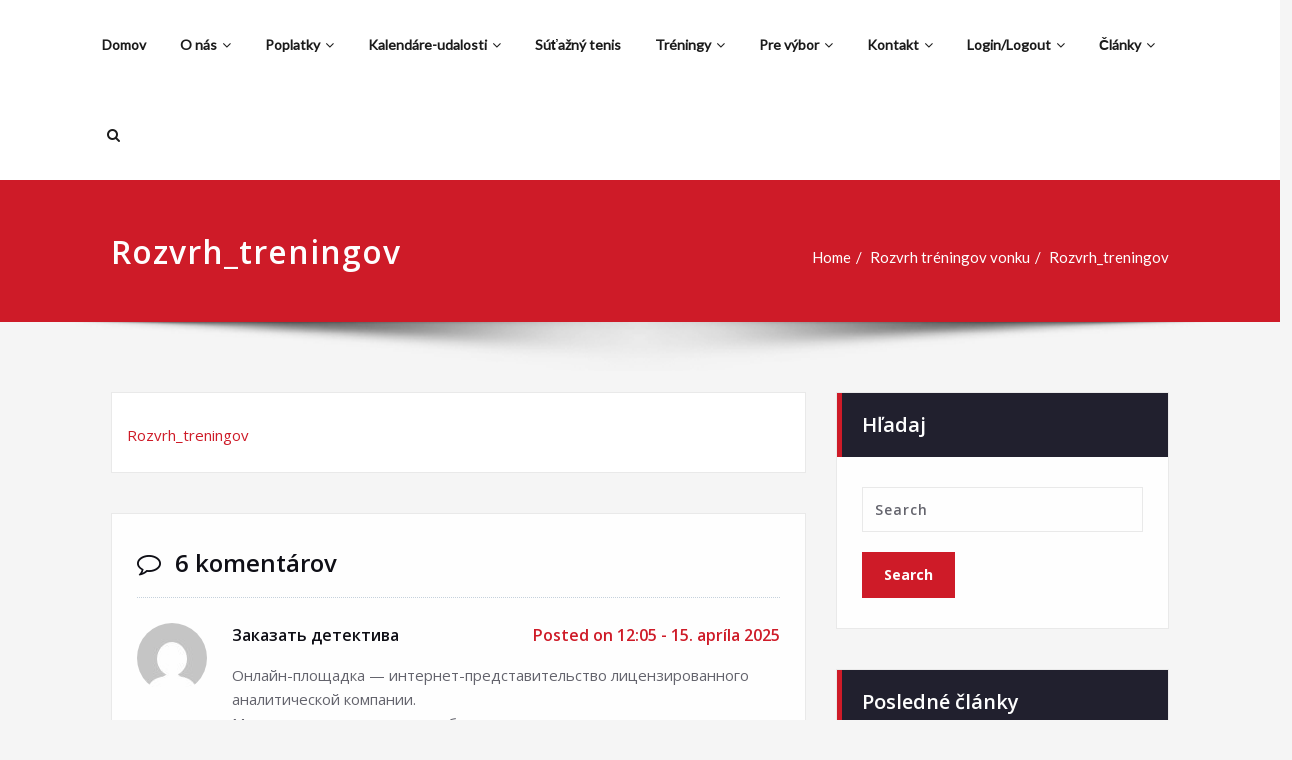

--- FILE ---
content_type: text/html; charset=UTF-8
request_url: https://www.tkpuchov.sk/rozvrh-treningov-vonku/rozvrh_treningov/
body_size: 98418
content:
<!DOCTYPE html>
<html lang="sk-SK">
<head>	
	<meta charset="UTF-8">
    <meta name="viewport" content="width=device-width, initial-scale=1">
    <meta http-equiv="x-ua-compatible" content="ie=edge">
	
		<style type="text/css">
		.container.container_default
		{
		    max-width: 1140px !important;
		}
	</style>
	<title>Rozvrh_treningov &#8211; Tenisový klub Púchov</title>
<style type="text/css">
/* Banner */
.page-title-section .page-title h1 {
	color: #fff;
}
/* Breadcrumb */
/* Slider Section */
#slider-carousel .slide-text-bg1 h1,#slider-carousel .format-video h1,#slider-carousel .format-status h1{
    color: #ffffff!important;
}
#slider-carousel .format-quote,#slider-carousel .format-aside p,.slide-text-bg1 p,#slider-carousel .format-video p,#slider-carousel .format-status p {
    color: #ffffff!important;
}

/* Testimonial Section */
.testimonial-section h1.white {
    color: #ffffff !important;
}
.testimonial-section p.white {
    color: #ffffff!important;
}
.testimonial-section .author-box img {
    border: 2px solid #ffffff!important;
}
.testimonial-section .author-description p, .testimonial-section .testmonial-block .entry-content p {
    color: #64646d!important;
}
.testmonial-area .name a,.testmonial-area .name, .testimonial-section h4 a {
    color: #ffffff!important;
}
.testmonial-area span.designation, .testimonial-section .designation{
    color: #ffffff!important;
}
/* CTA SECTION */
.sm-callout h4, .sm-callout h4 abbr  {
    color: #64646d!important;
}
.cta p {
    color: #ffffff;
}

/* Single Post/Page */

/* Sidebar */
body .sidebar .section-header .widget-title, body .sidebar .wp-block-search .wp-block-search__label, body .sidebar .widget.widget_block h1, body .sidebar .widget.widget_block h2, body .sidebar .widget.widget_block h3, body .sidebar .widget.widget_block h4, body .sidebar .widget.widget_block h5, body .sidebar .widget.widget_block h6, body .sidebar .widget.widget_block .wc-block-product-search__label {
    color: #ffffff!important;
}
body .sidebar p {
    color: #64646d!important;
}
.sidebar a {
    color: #64646d!important;
}

/* Footer Widgets */
    .site-footer p {
        color: #fff;
    }

        /* Sticky Header Color shceme */
    
        .header-sticky.stickymenu1, .header-sticky.stickymenu, .header-sticky.shrink
        {
            opacity: 1.0;
                    }
</style>
<meta name='robots' content='max-image-preview:large' />
<link rel='dns-prefetch' href='//fonts.googleapis.com' />
<link rel='dns-prefetch' href='//s.w.org' />
<link rel="alternate" type="application/rss+xml" title="RSS kanál: Tenisový klub Púchov &raquo;" href="https://www.tkpuchov.sk/feed/" />
<link rel="alternate" type="application/rss+xml" title="RSS kanál komentárov webu Tenisový klub Púchov &raquo;" href="https://www.tkpuchov.sk/comments/feed/" />
<link rel="alternate" type="application/rss+xml" title="RSS kanál komentárov webu Tenisový klub Púchov &raquo; ku článku Rozvrh_treningov" href="https://www.tkpuchov.sk/rozvrh-treningov-vonku/rozvrh_treningov/feed/" />
<script type="text/javascript">
window._wpemojiSettings = {"baseUrl":"https:\/\/s.w.org\/images\/core\/emoji\/13.1.0\/72x72\/","ext":".png","svgUrl":"https:\/\/s.w.org\/images\/core\/emoji\/13.1.0\/svg\/","svgExt":".svg","source":{"concatemoji":"https:\/\/www.tkpuchov.sk\/wp-includes\/js\/wp-emoji-release.min.js?ver=5.9.12"}};
/*! This file is auto-generated */
!function(e,a,t){var n,r,o,i=a.createElement("canvas"),p=i.getContext&&i.getContext("2d");function s(e,t){var a=String.fromCharCode;p.clearRect(0,0,i.width,i.height),p.fillText(a.apply(this,e),0,0);e=i.toDataURL();return p.clearRect(0,0,i.width,i.height),p.fillText(a.apply(this,t),0,0),e===i.toDataURL()}function c(e){var t=a.createElement("script");t.src=e,t.defer=t.type="text/javascript",a.getElementsByTagName("head")[0].appendChild(t)}for(o=Array("flag","emoji"),t.supports={everything:!0,everythingExceptFlag:!0},r=0;r<o.length;r++)t.supports[o[r]]=function(e){if(!p||!p.fillText)return!1;switch(p.textBaseline="top",p.font="600 32px Arial",e){case"flag":return s([127987,65039,8205,9895,65039],[127987,65039,8203,9895,65039])?!1:!s([55356,56826,55356,56819],[55356,56826,8203,55356,56819])&&!s([55356,57332,56128,56423,56128,56418,56128,56421,56128,56430,56128,56423,56128,56447],[55356,57332,8203,56128,56423,8203,56128,56418,8203,56128,56421,8203,56128,56430,8203,56128,56423,8203,56128,56447]);case"emoji":return!s([10084,65039,8205,55357,56613],[10084,65039,8203,55357,56613])}return!1}(o[r]),t.supports.everything=t.supports.everything&&t.supports[o[r]],"flag"!==o[r]&&(t.supports.everythingExceptFlag=t.supports.everythingExceptFlag&&t.supports[o[r]]);t.supports.everythingExceptFlag=t.supports.everythingExceptFlag&&!t.supports.flag,t.DOMReady=!1,t.readyCallback=function(){t.DOMReady=!0},t.supports.everything||(n=function(){t.readyCallback()},a.addEventListener?(a.addEventListener("DOMContentLoaded",n,!1),e.addEventListener("load",n,!1)):(e.attachEvent("onload",n),a.attachEvent("onreadystatechange",function(){"complete"===a.readyState&&t.readyCallback()})),(n=t.source||{}).concatemoji?c(n.concatemoji):n.wpemoji&&n.twemoji&&(c(n.twemoji),c(n.wpemoji)))}(window,document,window._wpemojiSettings);
</script>
<style type="text/css">
img.wp-smiley,
img.emoji {
	display: inline !important;
	border: none !important;
	box-shadow: none !important;
	height: 1em !important;
	width: 1em !important;
	margin: 0 0.07em !important;
	vertical-align: -0.1em !important;
	background: none !important;
	padding: 0 !important;
}
</style>
	<link rel='stylesheet' id='wp-block-library-css'  href='https://www.tkpuchov.sk/wp-includes/css/dist/block-library/style.min.css?ver=5.9.12' type='text/css' media='all' />
<style id='global-styles-inline-css' type='text/css'>
body{--wp--preset--color--black: #000000;--wp--preset--color--cyan-bluish-gray: #abb8c3;--wp--preset--color--white: #ffffff;--wp--preset--color--pale-pink: #f78da7;--wp--preset--color--vivid-red: #cf2e2e;--wp--preset--color--luminous-vivid-orange: #ff6900;--wp--preset--color--luminous-vivid-amber: #fcb900;--wp--preset--color--light-green-cyan: #7bdcb5;--wp--preset--color--vivid-green-cyan: #00d084;--wp--preset--color--pale-cyan-blue: #8ed1fc;--wp--preset--color--vivid-cyan-blue: #0693e3;--wp--preset--color--vivid-purple: #9b51e0;--wp--preset--gradient--vivid-cyan-blue-to-vivid-purple: linear-gradient(135deg,rgba(6,147,227,1) 0%,rgb(155,81,224) 100%);--wp--preset--gradient--light-green-cyan-to-vivid-green-cyan: linear-gradient(135deg,rgb(122,220,180) 0%,rgb(0,208,130) 100%);--wp--preset--gradient--luminous-vivid-amber-to-luminous-vivid-orange: linear-gradient(135deg,rgba(252,185,0,1) 0%,rgba(255,105,0,1) 100%);--wp--preset--gradient--luminous-vivid-orange-to-vivid-red: linear-gradient(135deg,rgba(255,105,0,1) 0%,rgb(207,46,46) 100%);--wp--preset--gradient--very-light-gray-to-cyan-bluish-gray: linear-gradient(135deg,rgb(238,238,238) 0%,rgb(169,184,195) 100%);--wp--preset--gradient--cool-to-warm-spectrum: linear-gradient(135deg,rgb(74,234,220) 0%,rgb(151,120,209) 20%,rgb(207,42,186) 40%,rgb(238,44,130) 60%,rgb(251,105,98) 80%,rgb(254,248,76) 100%);--wp--preset--gradient--blush-light-purple: linear-gradient(135deg,rgb(255,206,236) 0%,rgb(152,150,240) 100%);--wp--preset--gradient--blush-bordeaux: linear-gradient(135deg,rgb(254,205,165) 0%,rgb(254,45,45) 50%,rgb(107,0,62) 100%);--wp--preset--gradient--luminous-dusk: linear-gradient(135deg,rgb(255,203,112) 0%,rgb(199,81,192) 50%,rgb(65,88,208) 100%);--wp--preset--gradient--pale-ocean: linear-gradient(135deg,rgb(255,245,203) 0%,rgb(182,227,212) 50%,rgb(51,167,181) 100%);--wp--preset--gradient--electric-grass: linear-gradient(135deg,rgb(202,248,128) 0%,rgb(113,206,126) 100%);--wp--preset--gradient--midnight: linear-gradient(135deg,rgb(2,3,129) 0%,rgb(40,116,252) 100%);--wp--preset--duotone--dark-grayscale: url('#wp-duotone-dark-grayscale');--wp--preset--duotone--grayscale: url('#wp-duotone-grayscale');--wp--preset--duotone--purple-yellow: url('#wp-duotone-purple-yellow');--wp--preset--duotone--blue-red: url('#wp-duotone-blue-red');--wp--preset--duotone--midnight: url('#wp-duotone-midnight');--wp--preset--duotone--magenta-yellow: url('#wp-duotone-magenta-yellow');--wp--preset--duotone--purple-green: url('#wp-duotone-purple-green');--wp--preset--duotone--blue-orange: url('#wp-duotone-blue-orange');--wp--preset--font-size--small: 13px;--wp--preset--font-size--medium: 20px;--wp--preset--font-size--large: 36px;--wp--preset--font-size--x-large: 42px;}.has-black-color{color: var(--wp--preset--color--black) !important;}.has-cyan-bluish-gray-color{color: var(--wp--preset--color--cyan-bluish-gray) !important;}.has-white-color{color: var(--wp--preset--color--white) !important;}.has-pale-pink-color{color: var(--wp--preset--color--pale-pink) !important;}.has-vivid-red-color{color: var(--wp--preset--color--vivid-red) !important;}.has-luminous-vivid-orange-color{color: var(--wp--preset--color--luminous-vivid-orange) !important;}.has-luminous-vivid-amber-color{color: var(--wp--preset--color--luminous-vivid-amber) !important;}.has-light-green-cyan-color{color: var(--wp--preset--color--light-green-cyan) !important;}.has-vivid-green-cyan-color{color: var(--wp--preset--color--vivid-green-cyan) !important;}.has-pale-cyan-blue-color{color: var(--wp--preset--color--pale-cyan-blue) !important;}.has-vivid-cyan-blue-color{color: var(--wp--preset--color--vivid-cyan-blue) !important;}.has-vivid-purple-color{color: var(--wp--preset--color--vivid-purple) !important;}.has-black-background-color{background-color: var(--wp--preset--color--black) !important;}.has-cyan-bluish-gray-background-color{background-color: var(--wp--preset--color--cyan-bluish-gray) !important;}.has-white-background-color{background-color: var(--wp--preset--color--white) !important;}.has-pale-pink-background-color{background-color: var(--wp--preset--color--pale-pink) !important;}.has-vivid-red-background-color{background-color: var(--wp--preset--color--vivid-red) !important;}.has-luminous-vivid-orange-background-color{background-color: var(--wp--preset--color--luminous-vivid-orange) !important;}.has-luminous-vivid-amber-background-color{background-color: var(--wp--preset--color--luminous-vivid-amber) !important;}.has-light-green-cyan-background-color{background-color: var(--wp--preset--color--light-green-cyan) !important;}.has-vivid-green-cyan-background-color{background-color: var(--wp--preset--color--vivid-green-cyan) !important;}.has-pale-cyan-blue-background-color{background-color: var(--wp--preset--color--pale-cyan-blue) !important;}.has-vivid-cyan-blue-background-color{background-color: var(--wp--preset--color--vivid-cyan-blue) !important;}.has-vivid-purple-background-color{background-color: var(--wp--preset--color--vivid-purple) !important;}.has-black-border-color{border-color: var(--wp--preset--color--black) !important;}.has-cyan-bluish-gray-border-color{border-color: var(--wp--preset--color--cyan-bluish-gray) !important;}.has-white-border-color{border-color: var(--wp--preset--color--white) !important;}.has-pale-pink-border-color{border-color: var(--wp--preset--color--pale-pink) !important;}.has-vivid-red-border-color{border-color: var(--wp--preset--color--vivid-red) !important;}.has-luminous-vivid-orange-border-color{border-color: var(--wp--preset--color--luminous-vivid-orange) !important;}.has-luminous-vivid-amber-border-color{border-color: var(--wp--preset--color--luminous-vivid-amber) !important;}.has-light-green-cyan-border-color{border-color: var(--wp--preset--color--light-green-cyan) !important;}.has-vivid-green-cyan-border-color{border-color: var(--wp--preset--color--vivid-green-cyan) !important;}.has-pale-cyan-blue-border-color{border-color: var(--wp--preset--color--pale-cyan-blue) !important;}.has-vivid-cyan-blue-border-color{border-color: var(--wp--preset--color--vivid-cyan-blue) !important;}.has-vivid-purple-border-color{border-color: var(--wp--preset--color--vivid-purple) !important;}.has-vivid-cyan-blue-to-vivid-purple-gradient-background{background: var(--wp--preset--gradient--vivid-cyan-blue-to-vivid-purple) !important;}.has-light-green-cyan-to-vivid-green-cyan-gradient-background{background: var(--wp--preset--gradient--light-green-cyan-to-vivid-green-cyan) !important;}.has-luminous-vivid-amber-to-luminous-vivid-orange-gradient-background{background: var(--wp--preset--gradient--luminous-vivid-amber-to-luminous-vivid-orange) !important;}.has-luminous-vivid-orange-to-vivid-red-gradient-background{background: var(--wp--preset--gradient--luminous-vivid-orange-to-vivid-red) !important;}.has-very-light-gray-to-cyan-bluish-gray-gradient-background{background: var(--wp--preset--gradient--very-light-gray-to-cyan-bluish-gray) !important;}.has-cool-to-warm-spectrum-gradient-background{background: var(--wp--preset--gradient--cool-to-warm-spectrum) !important;}.has-blush-light-purple-gradient-background{background: var(--wp--preset--gradient--blush-light-purple) !important;}.has-blush-bordeaux-gradient-background{background: var(--wp--preset--gradient--blush-bordeaux) !important;}.has-luminous-dusk-gradient-background{background: var(--wp--preset--gradient--luminous-dusk) !important;}.has-pale-ocean-gradient-background{background: var(--wp--preset--gradient--pale-ocean) !important;}.has-electric-grass-gradient-background{background: var(--wp--preset--gradient--electric-grass) !important;}.has-midnight-gradient-background{background: var(--wp--preset--gradient--midnight) !important;}.has-small-font-size{font-size: var(--wp--preset--font-size--small) !important;}.has-medium-font-size{font-size: var(--wp--preset--font-size--medium) !important;}.has-large-font-size{font-size: var(--wp--preset--font-size--large) !important;}.has-x-large-font-size{font-size: var(--wp--preset--font-size--x-large) !important;}
</style>
<link rel='stylesheet' id='bootstrap-css'  href='https://www.tkpuchov.sk/wp-content/themes/spicepress-pro/css/bootstrap.css?ver=5.9.12' type='text/css' media='all' />
<link rel='stylesheet' id='style-css'  href='https://www.tkpuchov.sk/wp-content/themes/spicepress-pro/style.css?ver=5.9.12' type='text/css' media='all' />
<link rel='stylesheet' id='default-css'  href='https://www.tkpuchov.sk/wp-content/themes/spicepress-pro/css/default.css?ver=5.9.12' type='text/css' media='all' />
<link rel='stylesheet' id='animate.min-css-css'  href='https://www.tkpuchov.sk/wp-content/themes/spicepress-pro/css/animate.min.css?ver=5.9.12' type='text/css' media='all' />
<link rel='stylesheet' id='spicepress-light-css-css'  href='https://www.tkpuchov.sk/wp-content/themes/spicepress-pro/css/lightbox.css?ver=5.9.12' type='text/css' media='all' />
<link rel='stylesheet' id='spicepress-font-awesome.min-css-css'  href='https://www.tkpuchov.sk/wp-content/themes/spicepress-pro/css/font-awesome/css/font-awesome.min.css?ver=5.9.12' type='text/css' media='all' />
<link rel='stylesheet' id='spicepress-media-responsive-css-css'  href='https://www.tkpuchov.sk/wp-content/themes/spicepress-pro/css/media-responsive.css?ver=5.9.12' type='text/css' media='all' />
<link rel='stylesheet' id='spicepress-owl-carousel-css-css'  href='https://www.tkpuchov.sk/wp-content/themes/spicepress-pro/css/owl.carousel.css?ver=5.9.12' type='text/css' media='all' />
<link rel='stylesheet' id='spicepress-fonts-css'  href='//fonts.googleapis.com/css?family=Open+Sans%3A300%2C400%2C600%2C700%2C800%7CDosis%3A200%2C300%2C400%2C500%2C600%2C700%2C800%7Citalic%7CCourgette&#038;subset=latin%2Clatin-ext' type='text/css' media='all' />
<link rel='stylesheet' id='spicepress-google-fonts-css'  href='//fonts.googleapis.com/css?family=ABeeZee%7CAbel%7CAbril+Fatface%7CAclonica%7CAcme%7CActor%7CAdamina%7CAdvent+Pro%7CAguafina+Script%7CAkronim%7CAladin%7CAldrich%7CAlef%7CAlegreya%7CAlegreya+SC%7CAlegreya+Sans%7CAlegreya+Sans+SC%7CAlex+Brush%7CAlfa+Slab+One%7CAlice%7CAlike%7CAlike+Angular%7CAllan%7CAllerta%7CAllerta+Stencil%7CAllura%7CAlmendra%7CAlmendra+Display%7CAlmendra+SC%7CAmarante%7CAmaranth%7CAmatic+SC%7CAmatica+SC%7CAmethysta%7CAmiko%7CAmiri%7CAmita%7CAnaheim%7CAndada%7CAndika%7CAngkor%7CAnnie+Use+Your+Telescope%7CAnonymous+Pro%7CAntic%7CAntic+Didone%7CAntic+Slab%7CAnton%7CArapey%7CArbutus%7CArbutus+Slab%7CArchitects+Daughter%7CArchivo+Black%7CArchivo+Narrow%7CAref+Ruqaa%7CArima+Madurai%7CArimo%7CArizonia%7CArmata%7CArtifika%7CArvo%7CArya%7CAsap%7CAsar%7CAsset%7CAssistant%7CAstloch%7CAsul%7CAthiti%7CAtma%7CAtomic+Age%7CAubrey%7CAudiowide%7CAutour+One%7CAverage%7CAverage+Sans%7CAveria+Gruesa+Libre%7CAveria+Libre%7CAveria+Sans+Libre%7CAveria+Serif+Libre%7CBad+Script%7CBaloo%7CBaloo+Bhai%7CBaloo+Da%7CBaloo+Thambi%7CBalthazar%7CBangers%7CBasic%7CBattambang%7CBaumans%7CBayon%7CBelgrano%7CBelleza%7CBenchNine%7CBentham%7CBerkshire+Swash%7CBevan%7CBigelow+Rules%7CBigshot+One%7CBilbo%7CBilbo+Swash+Caps%7CBioRhyme%7CBioRhyme+Expanded%7CBiryani%7CBitter%7CBlack+Ops+One%7CBokor%7CBonbon%7CBoogaloo%7CBowlby+One%7CBowlby+One+SC%7CBrawler%7CBree+Serif%7CBubblegum+Sans%7CBubbler+One%7CBuda%7CBuenard%7CBungee%7CBungee+Hairline%7CBungee+Inline%7CBungee+Outline%7CBungee+Shade%7CButcherman%7CButterfly+Kids%7CCabin%7CCabin+Condensed%7CCabin+Sketch%7CCaesar+Dressing%7CCagliostro%7CCairo%7CCalligraffitti%7CCambay%7CCambo%7CCandal%7CCantarell%7CCantata+One%7CCantora+One%7CCapriola%7CCardo%7CCarme%7CCarrois+Gothic%7CCarrois+Gothic+SC%7CCarter+One%7CCatamaran%7CCaudex%7CCaveat%7CCaveat+Brush%7CCedarville+Cursive%7CCeviche+One%7CChanga%7CChanga+One%7CChango%7CChathura%7CChau+Philomene+One%7CChela+One%7CChelsea+Market%7CChenla%7CCherry+Cream+Soda%7CCherry+Swash%7CChewy%7CChicle%7CChivo%7CChonburi%7CCinzel%7CCinzel+Decorative%7CClicker+Script%7CCoda%7CCoda+Caption%7CCodystar%7CCoiny%7CCombo%7CComfortaa%7CComing+Soon%7CConcert+One%7CCondiment%7CContent%7CContrail+One%7CConvergence%7CCookie%7CCopse%7CCorben%7CCormorant%7CCormorant+Garamond%7CCormorant+Infant%7CCormorant+SC%7CCormorant+Unicase%7CCormorant+Upright%7CCourgette%7CCousine%7CCoustard%7CCovered+By+Your+Grace%7CCrafty+Girls%7CCreepster%7CCrete+Round%7CCrimson+Text%7CCroissant+One%7CCrushed%7CCuprum%7CCutive%7CCutive+Mono%7CDamion%7CDancing+Script%7CDangrek%7CDavid+Libre%7CDawning+of+a+New+Day%7CDays+One%7CDekko%7CDelius%7CDelius+Swash+Caps%7CDelius+Unicase%7CDella+Respira%7CDenk+One%7CDevonshire%7CDhurjati%7CDidact+Gothic%7CDiplomata%7CDiplomata+SC%7CDomine%7CDonegal+One%7CDoppio+One%7CDorsa%7CDosis%7CDr+Sugiyama%7CDroid+Sans%7CDroid+Sans+Mono%7CDroid+Serif%7CDuru+Sans%7CDynalight%7CEB+Garamond%7CEagle+Lake%7CEater%7CEconomica%7CEczar%7CEk+Mukta%7CEl+Messiri%7CElectrolize%7CElsie%7CElsie+Swash+Caps%7CEmblema+One%7CEmilys+Candy%7CEngagement%7CEnglebert%7CEnriqueta%7CErica+One%7CEsteban%7CEuphoria+Script%7CEwert%7CExo%7CExo+2%7CExpletus+Sans%7CFanwood+Text%7CFarsan%7CFascinate%7CFascinate+Inline%7CFaster+One%7CFasthand%7CFauna+One%7CFederant%7CFedero%7CFelipa%7CFenix%7CFinger+Paint%7CFira+Mono%7CFira+Sans%7CFjalla+One%7CFjord+One%7CFlamenco%7CFlavors%7CFondamento%7CFontdiner+Swanky%7CForum%7CFrancois+One%7CFrank+Ruhl+Libre%7CFreckle+Face%7CFredericka+the+Great%7CFredoka+One%7CFreehand%7CFresca%7CFrijole%7CFruktur%7CFugaz+One%7CGFS+Didot%7CGFS+Neohellenic%7CGabriela%7CGafata%7CGalada%7CGaldeano%7CGalindo%7CGentium+Basic%7CGentium+Book+Basic%7CGeo%7CGeostar%7CGeostar+Fill%7CGermania+One%7CGidugu%7CGilda+Display%7CGive+You+Glory%7CGlass+Antiqua%7CGlegoo%7CGloria+Hallelujah%7CGoblin+One%7CGochi+Hand%7CGorditas%7CGoudy+Bookletter+1911%7CGraduate%7CGrand+Hotel%7CGravitas+One%7CGreat+Vibes%7CGriffy%7CGruppo%7CGudea%7CGurajada%7CHabibi%7CHalant%7CHammersmith+One%7CHanalei%7CHanalei+Fill%7CHandlee%7CHanuman%7CHappy+Monkey%7CHarmattan%7CHeadland+One%7CHeebo%7CHenny+Penny%7CHerr+Von+Muellerhoff%7CHind%7CHind+Guntur%7CHind+Madurai%7CHind+Siliguri%7CHind+Vadodara%7CHoltwood+One+SC%7CHomemade+Apple%7CHomenaje%7CIM+Fell+DW+Pica%7CIM+Fell+DW+Pica+SC%7CIM+Fell+Double+Pica%7CIM+Fell+Double+Pica+SC%7CIM+Fell+English%7CIM+Fell+English+SC%7CIM+Fell+French+Canon%7CIM+Fell+French+Canon+SC%7CIM+Fell+Great+Primer%7CIM+Fell+Great+Primer+SC%7CIceberg%7CIceland%7CImprima%7CInconsolata%7CInder%7CIndie+Flower%7CInika%7CInknut+Antiqua%7CIrish+Grover%7CIstok+Web%7CItaliana%7CItalianno%7CItim%7CJacques+Francois%7CJacques+Francois+Shadow%7CJaldi%7CJim+Nightshade%7CJockey+One%7CJolly+Lodger%7CJomhuria%7CJosefin+Sans%7CJosefin+Slab%7CJoti+One%7CJudson%7CJulee%7CJulius+Sans+One%7CJunge%7CJura%7CJust+Another+Hand%7CJust+Me+Again+Down+Here%7CKadwa%7CKalam%7CKameron%7CKanit%7CKantumruy%7CKarla%7CKarma%7CKatibeh%7CKaushan+Script%7CKavivanar%7CKavoon%7CKdam+Thmor%7CKeania+One%7CKelly+Slab%7CKenia%7CKhand%7CKhmer%7CKhula%7CKite+One%7CKnewave%7CKotta+One%7CKoulen%7CKranky%7CKreon%7CKristi%7CKrona+One%7CKumar+One%7CKumar+One+Outline%7CKurale%7CLa+Belle+Aurore%7CLaila%7CLakki+Reddy%7CLalezar%7CLancelot%7CLateef%7CLato%7CLeague+Script%7CLeckerli+One%7CLedger%7CLekton%7CLemon%7CLemonada%7CLibre+Baskerville%7CLibre+Franklin%7CLife+Savers%7CLilita+One%7CLily+Script+One%7CLimelight%7CLinden+Hill%7CLobster%7CLobster+Two%7CLondrina+Outline%7CLondrina+Shadow%7CLondrina+Sketch%7CLondrina+Solid%7CLora%7CLove+Ya+Like+A+Sister%7CLoved+by+the+King%7CLovers+Quarrel%7CLuckiest+Guy%7CLusitana%7CLustria%7CMacondo%7CMacondo+Swash+Caps%7CMada%7CMagra%7CMaiden+Orange%7CMaitree%7CMako%7CMallanna%7CMandali%7CMarcellus%7CMarcellus+SC%7CMarck+Script%7CMargarine%7CMarko+One%7CMarmelad%7CMartel%7CMartel+Sans%7CMarvel%7CMate%7CMate+SC%7CMaven+Pro%7CMcLaren%7CMeddon%7CMedievalSharp%7CMedula+One%7CMeera+Inimai%7CMegrim%7CMeie+Script%7CMerienda%7CMerienda+One%7CMerriweather%7CMerriweather+Sans%7CMetal%7CMetal+Mania%7CMetamorphous%7CMetrophobic%7CMichroma%7CMilonga%7CMiltonian%7CMiltonian+Tattoo%7CMiniver%7CMiriam+Libre%7CMirza%7CMiss+Fajardose%7CMitr%7CModak%7CModern+Antiqua%7CMogra%7CMolengo%7CMolle%7CMonda%7CMonofett%7CMonoton%7CMonsieur+La+Doulaise%7CMontaga%7CMontez%7CMontserrat%7CMontserrat+Alternates%7CMontserrat+Subrayada%7CMoul%7CMoulpali%7CMountains+of+Christmas%7CMouse+Memoirs%7CMr+Bedfort%7CMr+Dafoe%7CMr+De+Haviland%7CMrs+Saint+Delafield%7CMrs+Sheppards%7CMukta+Vaani%7CMuli%7CMystery+Quest%7CNTR%7CNeucha%7CNeuton%7CNew+Rocker%7CNews+Cycle%7CNiconne%7CNixie+One%7CNobile%7CNokora%7CNorican%7CNosifer%7CNothing+You+Could+Do%7CNoticia+Text%7CNoto+Sans%7CNoto+Serif%7CNova+Cut%7CNova+Flat%7CNova+Mono%7CNova+Oval%7CNova+Round%7CNova+Script%7CNova+Slim%7CNova+Square%7CNumans%7CNunito%7COdor+Mean+Chey%7COffside%7COld+Standard+TT%7COldenburg%7COleo+Script%7COleo+Script+Swash+Caps%7COpen+Sans%7COpen+Sans+Condensed%7COranienbaum%7COrbitron%7COregano%7COrienta%7COriginal+Surfer%7COswald%7COver+the+Rainbow%7COverlock%7COverlock+SC%7COvo%7COxygen%7COxygen+Mono%7CPT+Mono%7CPT+Sans%7CPT+Sans+Caption%7CPT+Sans+Narrow%7CPT+Serif%7CPT+Serif+Caption%7CPacifico%7CPalanquin%7CPalanquin+Dark%7CPaprika%7CParisienne%7CPassero+One%7CPassion+One%7CPathway+Gothic+One%7CPatrick+Hand%7CPatrick+Hand+SC%7CPattaya%7CPatua+One%7CPavanam%7CPaytone+One%7CPeddana%7CPeralta%7CPermanent+Marker%7CPetit+Formal+Script%7CPetrona%7CPhilosopher%7CPiedra%7CPinyon+Script%7CPirata+One%7CPlaster%7CPlay%7CPlayball%7CPlayfair+Display%7CPlayfair+Display+SC%7CPodkova%7CPoiret+One%7CPoller+One%7CPoly%7CPompiere%7CPontano+Sans%7CPoppins%7CPort+Lligat+Sans%7CPort+Lligat+Slab%7CPragati+Narrow%7CPrata%7CPreahvihear%7CPress+Start+2P%7CPridi%7CPrincess+Sofia%7CProciono%7CPrompt%7CProsto+One%7CProza+Libre%7CPuritan%7CPurple+Purse%7CQuando%7CQuantico%7CQuattrocento%7CQuattrocento+Sans%7CQuestrial%7CQuicksand%7CQuintessential%7CQwigley%7CRacing+Sans+One%7CRadley%7CRajdhani%7CRakkas%7CRaleway%7CRaleway+Dots%7CRamabhadra%7CRamaraja%7CRambla%7CRammetto+One%7CRanchers%7CRancho%7CRanga%7CRasa%7CRationale%7CRavi+Prakash%7CRedressed%7CReem+Kufi%7CReenie+Beanie%7CRevalia%7CRhodium+Libre%7CRibeye%7CRibeye+Marrow%7CRighteous%7CRisque%7CRoboto%7CRoboto+Condensed%7CRoboto+Mono%7CRoboto+Slab%7CRochester%7CRock+Salt%7CRokkitt%7CRomanesco%7CRopa+Sans%7CRosario%7CRosarivo%7CRouge+Script%7CRozha+One%7CRubik%7CRubik+Mono+One%7CRubik+One%7CRuda%7CRufina%7CRuge+Boogie%7CRuluko%7CRum+Raisin%7CRuslan+Display%7CRusso+One%7CRuthie%7CRye%7CSacramento%7CSahitya%7CSail%7CSalsa%7CSanchez%7CSancreek%7CSansita+One%7CSarala%7CSarina%7CSarpanch%7CSatisfy%7CScada%7CScheherazade%7CSchoolbell%7CScope+One%7CSeaweed+Script%7CSecular+One%7CSevillana%7CSeymour+One%7CShadows+Into+Light%7CShadows+Into+Light+Two%7CShanti%7CShare%7CShare+Tech%7CShare+Tech+Mono%7CShojumaru%7CShort+Stack%7CShrikhand%7CSiemreap%7CSigmar+One%7CSignika%7CSignika+Negative%7CSimonetta%7CSintony%7CSirin+Stencil%7CSix+Caps%7CSkranji%7CSlabo+13px%7CSlabo+27px%7CSlackey%7CSmokum%7CSmythe%7CSniglet%7CSnippet%7CSnowburst+One%7CSofadi+One%7CSofia%7CSonsie+One%7CSorts+Mill+Goudy%7CSource+Code+Pro%7CSource+Sans+Pro%7CSource+Serif+Pro%7CSpace+Mono%7CSpecial+Elite%7CSpicy+Rice%7CSpinnaker%7CSpirax%7CSquada+One%7CSree+Krushnadevaraya%7CSriracha%7CStalemate%7CStalinist+One%7CStardos+Stencil%7CStint+Ultra+Condensed%7CStint+Ultra+Expanded%7CStoke%7CStrait%7CSue+Ellen+Francisco%7CSuez+One%7CSumana%7CSunshiney%7CSupermercado+One%7CSura%7CSuranna%7CSuravaram%7CSuwannaphum%7CSwanky+and+Moo+Moo%7CSyncopate%7CTangerine%7CTaprom%7CTauri%7CTaviraj%7CTeko%7CTelex%7CTenali+Ramakrishna%7CTenor+Sans%7CText+Me+One%7CThe+Girl+Next+Door%7CTienne%7CTillana%7CTimmana%7CTinos%7CTitan+One%7CTitillium+Web%7CTrade+Winds%7CTrirong%7CTrocchi%7CTrochut%7CTrykker%7CTulpen+One%7CUbuntu%7CUbuntu+Condensed%7CUbuntu+Mono%7CUltra%7CUncial+Antiqua%7CUnderdog%7CUnica+One%7CUnifrakturCook%7CUnifrakturMaguntia%7CUnkempt%7CUnlock%7CUnna%7CVT323%7CVampiro+One%7CVarela%7CVarela+Round%7CVast+Shadow%7CVesper+Libre%7CVibur%7CVidaloka%7CViga%7CVoces%7CVolkhov%7CVollkorn%7CVoltaire%7CWaiting+for+the+Sunrise%7CWallpoet%7CWalter+Turncoat%7CWarnes%7CWellfleet%7CWendy+One%7CWire+One%7CWork+Sans%7CYanone+Kaffeesatz%7CYantramanav%7CYatra+One%7CYellowtail%7CYeseva+One%7CYesteryear%7CYrsa%7CZeyada&#038;subset=latin%2Clatin-ext' type='text/css' media='all' />
<style type='text/css'>@import url('https://fonts.googleapis.com/css?family=ABeeZee|Abel|Abril+Fatface|Aclonica|Acme|Actor|Adamina|Advent+Pro|Aguafina+Script|Akronim|Aladin|Aldrich|Alef|Alegreya|Alegreya+SC|Alegreya+Sans|Alegreya+Sans+SC|Alex+Brush|Alfa+Slab+One|Alice|Alike|Alike+Angular|Allan|Allerta|Allerta+Stencil|Allura|Almendra|Almendra+Display|Almendra+SC|Amarante|Amaranth|Amatic+SC|Amatica+SC|Amethysta|Amiko|Amiri|Amita|Anaheim|Andada|Andika|Angkor|Annie+Use+Your+Telescope|Anonymous+Pro|Antic|Antic+Didone|Antic+Slab|Anton|Arapey|Arbutus|Arbutus+Slab|Architects+Daughter|Archivo+Black|Archivo+Narrow|Aref+Ruqaa|Arima+Madurai|Arimo|Arizonia|Armata|Artifika|Arvo|Arya|Asap|Asar|Asset|Assistant|Astloch|Asul|Athiti|Atma|Atomic+Age|Aubrey|Audiowide|Autour+One|Average|Average+Sans|Averia+Gruesa+Libre|Averia+Libre|Averia+Sans+Libre|Averia+Serif+Libre|Bad+Script|Baloo|Baloo+Bhai|Baloo+Da|Baloo+Thambi|Balthazar|Bangers|Basic|Battambang|Baumans|Bayon|Belgrano|Belleza|BenchNine|Bentham|Berkshire+Swash|Bevan|Bigelow+Rules|Bigshot+One|Bilbo|Bilbo+Swash+Caps|BioRhyme|BioRhyme+Expanded|Biryani|Bitter|Black+Ops+One|Bokor|Bonbon|Boogaloo|Bowlby+One|Bowlby+One+SC|Brawler|Bree+Serif|Bubblegum+Sans|Bubbler+One|Buda|Buenard|Bungee|Bungee+Hairline|Bungee+Inline|Bungee+Outline|Bungee+Shade|Butcherman|Butterfly+Kids|Cabin|Cabin+Condensed|Cabin+Sketch|Caesar+Dressing|Cagliostro|Cairo|Calligraffitti|Cambay|Cambo|Candal|Cantarell|Cantata+One|Cantora+One|Capriola|Cardo|Carme|Carrois+Gothic|Carrois+Gothic+SC|Carter+One|Catamaran|Caudex|Caveat|Caveat+Brush|Cedarville+Cursive|Ceviche+One|Changa|Changa+One|Chango|Chathura|Chau+Philomene+One|Chela+One|Chelsea+Market|Chenla|Cherry+Cream+Soda|Cherry+Swash|Chewy|Chicle|Chivo|Chonburi|Cinzel|Cinzel+Decorative|Clicker+Script|Coda|Coda+Caption|Codystar|Coiny|Combo|Comfortaa|Coming+Soon|Concert+One|Condiment|Content|Contrail+One|Convergence|Cookie|Copse|Corben|Cormorant|Cormorant+Garamond|Cormorant+Infant|Cormorant+SC|Cormorant+Unicase|Cormorant+Upright|Courgette|Cousine|Coustard|Covered+By+Your+Grace|Crafty+Girls|Creepster|Crete+Round|Crimson+Text|Croissant+One|Crushed|Cuprum|Cutive|Cutive+Mono|Damion|Dancing+Script|Dangrek|David+Libre|Dawning+of+a+New+Day|Days+One|Dekko|Delius|Delius+Swash+Caps|Delius+Unicase|Della+Respira|Denk+One|Devonshire|Dhurjati|Didact+Gothic|Diplomata|Diplomata+SC|Domine|Donegal+One|Doppio+One|Dorsa|Dosis|Dr+Sugiyama|Droid+Sans|Droid+Sans+Mono|Droid+Serif|Duru+Sans|Dynalight|EB+Garamond|Eagle+Lake|Eater|Economica|Eczar|Ek+Mukta|El+Messiri|Electrolize|Elsie|Elsie+Swash+Caps|Emblema+One|Emilys+Candy|Engagement|Englebert|Enriqueta|Erica+One|Esteban|Euphoria+Script|Ewert|Exo|Exo+2|Expletus+Sans|Fanwood+Text|Farsan|Fascinate|Fascinate+Inline|Faster+One|Fasthand|Fauna+One|Federant|Federo|Felipa|Fenix|Finger+Paint|Fira+Mono|Fira+Sans|Fjalla+One|Fjord+One|Flamenco|Flavors|Fondamento|Fontdiner+Swanky|Forum|Francois+One|Frank+Ruhl+Libre|Freckle+Face|Fredericka+the+Great|Fredoka+One|Freehand|Fresca|Frijole|Fruktur|Fugaz+One|GFS+Didot|GFS+Neohellenic|Gabriela|Gafata|Galada|Galdeano|Galindo|Gentium+Basic|Gentium+Book+Basic|Geo|Geostar|Geostar+Fill|Germania+One|Gidugu|Gilda+Display|Give+You+Glory|Glass+Antiqua|Glegoo|Gloria+Hallelujah|Goblin+One|Gochi+Hand|Gorditas|Goudy+Bookletter+1911|Graduate|Grand+Hotel|Gravitas+One|Great+Vibes|Griffy|Gruppo|Gudea|Gurajada|Habibi|Halant|Hammersmith+One|Hanalei|Hanalei+Fill|Handlee|Hanuman|Happy+Monkey|Harmattan|Headland+One|Heebo|Henny+Penny|Herr+Von+Muellerhoff|Hind|Hind+Guntur|Hind+Madurai|Hind+Siliguri|Hind+Vadodara|Holtwood+One+SC|Homemade+Apple|Homenaje|IM+Fell+DW+Pica|IM+Fell+DW+Pica+SC|IM+Fell+Double+Pica|IM+Fell+Double+Pica+SC|IM+Fell+English|IM+Fell+English+SC|IM+Fell+French+Canon|IM+Fell+French+Canon+SC|IM+Fell+Great+Primer|IM+Fell+Great+Primer+SC|Iceberg|Iceland|Imprima|Inconsolata|Inder|Indie+Flower|Inika|Inknut+Antiqua|Irish+Grover|Istok+Web|Italiana|Italianno|Itim|Jacques+Francois|Jacques+Francois+Shadow|Jaldi|Jim+Nightshade|Jockey+One|Jolly+Lodger|Jomhuria|Josefin+Sans|Josefin+Slab|Joti+One|Judson|Julee|Julius+Sans+One|Junge|Jura|Just+Another+Hand|Just+Me+Again+Down+Here|Kadwa|Kalam|Kameron|Kanit|Kantumruy|Karla|Karma|Katibeh|Kaushan+Script|Kavivanar|Kavoon|Kdam+Thmor|Keania+One|Kelly+Slab|Kenia|Khand|Khmer|Khula|Kite+One|Knewave|Kotta+One|Koulen|Kranky|Kreon|Kristi|Krona+One|Kumar+One|Kumar+One+Outline|Kurale|La+Belle+Aurore|Laila|Lakki+Reddy|Lalezar|Lancelot|Lateef|Lato|League+Script|Leckerli+One|Ledger|Lekton|Lemon|Lemonada|Libre+Baskerville|Libre+Franklin|Life+Savers|Lilita+One|Lily+Script+One|Limelight|Linden+Hill|Lobster|Lobster+Two|Londrina+Outline|Londrina+Shadow|Londrina+Sketch|Londrina+Solid|Lora|Love+Ya+Like+A+Sister|Loved+by+the+King|Lovers+Quarrel|Luckiest+Guy|Lusitana|Lustria|Macondo|Macondo+Swash+Caps|Mada|Magra|Maiden+Orange|Maitree|Mako|Mallanna|Mandali|Marcellus|Marcellus+SC|Marck+Script|Margarine|Marko+One|Marmelad|Martel|Martel+Sans|Marvel|Mate|Mate+SC|Maven+Pro|McLaren|Meddon|MedievalSharp|Medula+One|Meera+Inimai|Megrim|Meie+Script|Merienda|Merienda+One|Merriweather|Merriweather+Sans|Metal|Metal+Mania|Metamorphous|Metrophobic|Michroma|Milonga|Miltonian|Miltonian+Tattoo|Miniver|Miriam+Libre|Mirza|Miss+Fajardose|Mitr|Modak|Modern+Antiqua|Mogra|Molengo|Molle|Monda|Monofett|Monoton|Monsieur+La+Doulaise|Montaga|Montez|Montserrat|Montserrat+Alternates|Montserrat+Subrayada|Moul|Moulpali|Mountains+of+Christmas|Mouse+Memoirs|Mr+Bedfort|Mr+Dafoe|Mr+De+Haviland|Mrs+Saint+Delafield|Mrs+Sheppards|Mukta+Vaani|Muli|Mystery+Quest|NTR|Neucha|Neuton|New+Rocker|News+Cycle|Niconne|Nixie+One|Nobile|Nokora|Norican|Nosifer|Nothing+You+Could+Do|Noticia+Text|Noto+Sans|Noto+Serif|Nova+Cut|Nova+Flat|Nova+Mono|Nova+Oval|Nova+Round|Nova+Script|Nova+Slim|Nova+Square|Numans|Nunito|Odor+Mean+Chey|Offside|Old+Standard+TT|Oldenburg|Oleo+Script|Oleo+Script+Swash+Caps|Open+Sans|Open+Sans+Condensed|Oranienbaum|Orbitron|Oregano|Orienta|Original+Surfer|Oswald|Over+the+Rainbow|Overlock|Overlock+SC|Ovo|Oxygen|Oxygen+Mono|PT+Mono|PT+Sans|PT+Sans+Caption|PT+Sans+Narrow|PT+Serif|PT+Serif+Caption|Pacifico|Palanquin|Palanquin+Dark|Paprika|Parisienne|Passero+One|Passion+One|Pathway+Gothic+One|Patrick+Hand|Patrick+Hand+SC|Pattaya|Patua+One|Pavanam|Paytone+One|Peddana|Peralta|Permanent+Marker|Petit+Formal+Script|Petrona|Philosopher|Piedra|Pinyon+Script|Pirata+One|Plaster|Play|Playball|Playfair+Display|Playfair+Display+SC|Podkova|Poiret+One|Poller+One|Poly|Pompiere|Pontano+Sans|Poppins|Port+Lligat+Sans|Port+Lligat+Slab|Pragati+Narrow|Prata|Preahvihear|Press+Start+2P|Pridi|Princess+Sofia|Prociono|Prompt|Prosto+One|Proza+Libre|Puritan|Purple+Purse|Quando|Quantico|Quattrocento|Quattrocento+Sans|Questrial|Quicksand|Quintessential|Qwigley|Racing+Sans+One|Radley|Rajdhani|Rakkas|Raleway|Raleway+Dots|Ramabhadra|Ramaraja|Rambla|Rammetto+One|Ranchers|Rancho|Ranga|Rasa|Rationale|Redressed|Reem+Kufi|Reenie+Beanie|Revalia|Rhodium+Libre|Ribeye|Ribeye+Marrow|Righteous|Risque|Roboto|Roboto+Condensed|Roboto+Mono|Roboto+Slab|Rochester|Rock+Salt|Rokkitt|Romanesco|Ropa+Sans|Rosario|Rosarivo|Rouge+Script|Rozha+One|Rubik|Rubik+Mono+One|Rubik+One|Ruda|Rufina|Ruge+Boogie|Ruluko|Rum+Raisin|Ruslan+Display|Russo+One+=>+Russo+One|Ruthie|Rye|Sacramento|Sahitya|Sail|Salsa|Sanchez|Sancreek|Sansita+One|Sarala|Sarina|Sarpanch|Satisfy|Scada|Scheherazade|Schoolbell|Scope+One|Seaweed+Script|Secular+One|Sevillana|Seymour+One|Shadows+Into+Light|Shadows+Into+Light+Two|Shanti|Share|Share+Tech|Share+Tech+Mono|Shojumaru|Short+Stack|Shrikhand|Siemreap|Sigmar+One|Signika|Signika+Negative|Simonetta|Sintony|Sirin+Stencil|Six+Caps|Skranji|Slabo+13px|Slabo+27px|Slackey|Smokum|Smythe|Sniglet|Snippet|Snowburst+One|Sofadi+One|Sofia|Sonsie+One|Sorts+Mill+Goudy|Source+Code+Pro|Source+Sans+Pro|Source+Serif+Pro|Space+Mono|Special+Elite|Spicy+Rice|Spinnaker|Spirax|Squada+One|Sree+Krushnadevaraya|Sriracha|Stalemate|Stalinist+One|Stardos+Stencil|Stint+Ultra+Condensed|Stint+Ultra+Expanded|Stoke|Strait|Sue+Ellen+Francisco|Suez+One|Sumana|Sunshiney|Supermercado+One|Sura|Suranna|Suravaram|Suwannaphum|Swanky+and+Moo+Moo|Syncopate|Tangerine|Taprom|Tauri|Taviraj|Teko|Telex|Tenali+Ramakrishna|Tenor+Sans|Text+Me+One|The+Girl+Next+Door|Tienne|Tillana|Timmana|Tinos|Titan+One|Titillium+Web|Trade+Winds|Trirong|Trocchi|Trochut|Trykker|Tulpen+One|Ubuntu|Ubuntu+Condensed|Ubuntu+Mono|Ultra|Uncial+Antiqua|Underdog|Unica+One|UnifrakturCook|UnifrakturMaguntia|Unkempt|Unlock|Unna|VT323|Vampiro+One|Varela|Varela+Round|Vast+Shadow|Vesper+Libre|Vibur|Vidaloka|Viga|Voces|Volkhov|Vollkorn|Voltaire|Waiting+for+the+Sunrise|Wallpoet|Walter+Turncoat|Warnes|Wellfleet|Wendy+One|Wire+One|Work+Sans|Yanone+Kaffeesatz|Yantramanav|Yatra+One|Yellowtail|Yeseva+One|Yesteryear|Yrsa|Zeyada');</style><script type='text/javascript' src='https://www.tkpuchov.sk/wp-includes/js/jquery/jquery.min.js?ver=3.6.0' id='jquery-core-js'></script>
<script type='text/javascript' src='https://www.tkpuchov.sk/wp-includes/js/jquery/jquery-migrate.min.js?ver=3.3.2' id='jquery-migrate-js'></script>
<script type='text/javascript' src='https://www.tkpuchov.sk/wp-content/themes/spicepress-pro/js/bootstrap.min.js?ver=5.9.12' id='bootstrap-js-js'></script>
<script type='text/javascript' id='spicepress-menu-js-js-extra'>
/* <![CDATA[ */
var breakpoint_settings = {"menu_breakpoint":"1100"};
/* ]]> */
</script>
<script type='text/javascript' src='https://www.tkpuchov.sk/wp-content/themes/spicepress-pro/js/menu/menu.js?ver=5.9.12' id='spicepress-menu-js-js'></script>
<script type='text/javascript' src='https://www.tkpuchov.sk/wp-content/themes/spicepress-pro/js/page-scroll.js?ver=5.9.12' id='spicepress-page-scroll_js-js'></script>
<script type='text/javascript' src='https://www.tkpuchov.sk/wp-content/themes/spicepress-pro/js/owl.carousel.min.js?ver=5.9.12' id='owl-carousel-min-js-js'></script>
<script type='text/javascript' src='https://www.tkpuchov.sk/wp-content/themes/spicepress-pro/js/lightbox/lightbox-2.6.min.js?ver=5.9.12' id='spicepress-light-js-js'></script>
<script type='text/javascript' src='https://www.tkpuchov.sk/wp-content/themes/spicepress-pro/js/masonry/mp.mansory.js?ver=5.9.12' id='spicepress-mp-masonry-js-js'></script>
<link rel="https://api.w.org/" href="https://www.tkpuchov.sk/wp-json/" /><link rel="alternate" type="application/json" href="https://www.tkpuchov.sk/wp-json/wp/v2/media/902" /><link rel="EditURI" type="application/rsd+xml" title="RSD" href="https://www.tkpuchov.sk/xmlrpc.php?rsd" />
<link rel="wlwmanifest" type="application/wlwmanifest+xml" href="https://www.tkpuchov.sk/wp-includes/wlwmanifest.xml" /> 
<meta name="generator" content="WordPress 5.9.12" />
<link rel='shortlink' href='https://www.tkpuchov.sk/?p=902' />
<link rel="alternate" type="application/json+oembed" href="https://www.tkpuchov.sk/wp-json/oembed/1.0/embed?url=https%3A%2F%2Fwww.tkpuchov.sk%2Frozvrh-treningov-vonku%2Frozvrh_treningov%2F" />
<link rel="alternate" type="text/xml+oembed" href="https://www.tkpuchov.sk/wp-json/oembed/1.0/embed?url=https%3A%2F%2Fwww.tkpuchov.sk%2Frozvrh-treningov-vonku%2Frozvrh_treningov%2F&#038;format=xml" />
    <style type="text/css">
        @media (max-width: 1100px) {
            .navbar-custom .dropdown-menu {
                border-top: none !important;
                border-bottom: none !important;
                box-shadow: none !important;
                border: none;
            }
            .navbar-classic .navbar-nav .nav .open > a,
            .navbar-classic .navbar-nav .nav .open > a:hover,
            .navbar-classic .navbar-nav .nav .open > a:focus {
                border-color: #ce1b28;
            }

        }

        @media (max-width: 1100px) {
            .navbar-classic .navbar-nav > li > a:hover,
            .navbar-classic .navbar-nav > li > a:focus {
                background-color: transparent;
                color: #ce1b28;
            }
            .navbar-classic .navbar-nav > .open > a,
            .navbar-classic .navbar-nav > .open > a:hover,
            .navbar-classic .navbar-nav > .open > a:focus {
                background-color: transparent;
                color: #ce1b28;
            }
            .navbar-classic .navbar-nav > .active > a,
            .navbar-classic .navbar-nav > .active > a:hover,
            .navbar-classic .navbar-nav > .active > a:focus {
                background-color: transparent;
                color: #ce1b28;
                border-top: none !important;
            }
        }

        @media (min-width: 100px) and (max-width: 1100px) {
            .navbar .navbar-nav > .active > a,
            .navbar .navbar-nav > .active > a:hover,
            .navbar .navbar-nav > .active > a:focus {
                color: #ce1b28 !important;
                background-color: transparent !important;
            }
            .navbar .navbar-nav > .open > a,
            .navbar .navbar-nav > .open > a:hover,
            .navbar .navbar-nav > .open > a:focus {
                background-color: transparent;
                color: #ce1b28;
                border-bottom: 1px dotted #4c4a5f;
            }
        }

        /*===================================================================================*/
        /*	NAVBAR
        /*===================================================================================*/

        .navbar-custom {
            background-color: #fff;
            border: 0;
            border-radius: 0;
            z-index: 1000;
            font-size: 1.000rem;
            transition: background, padding 0.4s ease-in-out 0s;
            margin: 0;
            min-height: 90px;
        }
        .navbar a { transition: color 0.125s ease-in-out 0s; }
        .navbar-custom .navbar-brand {
            letter-spacing: 1px;
            font-weight: 600;
            font-size: 2.000rem;
            line-height: 1.5;
            color: #1b1b1b;
            margin-left: 0px !important;
            height: auto;
            padding: 26px 30px 26px 15px;
        }
        .site-branding-text { float: left; margin: 0; padding: 13px 50px 13px 0; }
        .site-title { height: auto; font-size: 1.875rem; line-height: 1.3; font-weight: 600; margin: 0; padding: 0px; }
        .site-description { padding: 0; margin: 0; }
        .navbar-custom .navbar-nav li { margin: 0px; padding: 0; }
        .navbar-custom .navbar-nav li > a {
            position: relative;
            color: #1b1b1b;
            font-weight: 600;
            font-size: 0.875rem;
            padding: 35px 17px;
            transition: all 0.3s ease-in-out 0s;
        }
                .navbar-custom .navbar-nav li > a > i {
                padding-left: 5px;
            }
            /*Dropdown Menu*/
        .navbar-custom .dropdown-menu {
            border-radius: 0;
            padding: 0;
            min-width: 200px;
            background-color: #21202e;
            box-shadow: 0 0 3px 0 rgba(0, 0, 0, 0.5);
            position: static;
            float: none;
            width: auto;
            margin-top: 0;
        }
        .navbar-custom .dropdown-menu > li { padding: 0 10px; margin: 0; }
        .navbar-custom .dropdown-menu > li > a {
            color: #d5d5d5;
            border-bottom: 1px dotted #363544;
            font-weight: 600;
            font-size: 0.875rem;
            padding: 12px 15px;
            transition: all 0.2s ease-in-out 0s;
            letter-spacing: 0.7px;
            white-space: normal;
        }
        .navbar-custom .dropdown-menu > li > a:hover,
        .navbar-custom .dropdown-menu > li > a:focus {
            padding: 12px 15px 12px 20px;
        }
        .navbar-custom .dropdown-menu > li > a:hover,
        .navbar-custom .dropdown-menu > li > a:focus {
            color: #ffffff;
            background-color: #282737;
        }
        .navbar-custom .dropdown-menu .dropdown-menu {
            left: 100%;
            right: auto;
            top: 0;
            margin-top: 0;
        }
        .navbar-custom .dropdown-menu.left-side .dropdown-menu {
            border: 0;
            right: 100%;
            left: auto;
        }
        .navbar-custom .dropdown-menu .open > a,
        .navbar-custom .dropdown-menu .open > a:focus,
        .navbar-custom .dropdown-menu .open > a:hover {
            background: #282737;
            color: #fff;
        }
        .nav .open > a,
        .nav .open > a:hover,
        .nav .open > a:focus {
            border-color: #363544;
        }
        .navbar-custom .dropdown-menu > .active > a,
        .navbar-custom .dropdown-menu > .active > a:hover,
        .navbar-custom .dropdown-menu > .active > a:focus {
            color: #fff;
            background-color: transparent;
        }
        .navbar-custom .navbar-toggle .icon-bar { background: #121213; width: 40px; height: 2px; }
        .navbar-toggle .icon-bar + .icon-bar { margin-top: 8px; }


        /*--------------------------------------------------------------
                Navbar Overlapped & Stiky Header Css
        --------------------------------------------------------------*/

        body.page .header-overlapped ~ #slider-carousel,
        body.woocommerce-page .header-overlapped ~ #slider-carousel { margin: -70px 0 70px; }
        body.page-template.page-template-template-business .header-overlapped ~ #slider-carousel,
        body.blog .header-overlapped,
        body.page-template.page-template-template-overlapped .header-overlapped ~ #slider-carousel,body.page-template.page-template-template-overlaped .header-overlapped ~ #slider-carousel {
            margin: 0px;
        }
        body.home.blog .header-overlapped,
        body.page-template-template-business .header-overlapped,
        body.page-template-template-overlaped .header-overlapped {
            background-color: transparent;
            margin: 0;
            position: relative;
            z-index: 99;
        }
        .header-overlapped { margin: 0 0 70px; }
        .header-overlapped .page-title-section { background-color: transparent !important; }
        .navbar-overlapped {
            position: absolute;
            right: 0;
            left: 0;
            top: 0;
            z-index: 20;
            background-color: rgba(0,0,0,0.2);
        }
        @media (min-width:500px) {
            body.home.blog .navbar-overlapped,
            body.page-template-template-business .navbar-overlapped,body.page-template-template-overlaped .navbar-overlapped {
                position: absolute;
                right: 0;
                left: 0;
                top: 0;
                z-index: 20;
            }
        }
        .navbar-overlapped { min-height: 90px; position: relative; }
        .header-overlapped .page-seperate {display: none;}
        .navbar-overlapped .navbar-brand { padding: 20px 0px; color: #ffffff; }
        .navbar-overlapped .navbar-brand:hover,
        .navbar-overlapped .navbar-brand:focus {
            color: #ffffff;
        }
        .navbar-overlapped .site-title a,
        .navbar-overlapped .site-title a:hover,
        .navbar-overlapped .site-title a:focus,
        .navbar-overlapped .site-description {
            color: #fff;
        }
        .navbar-overlapped .navbar-nav > li > a {
            color: #fff;
            border-bottom: 2px solid transparent;
            padding: 34px 10px;
            margin-left: 5px;
            margin-right: 5px;
        }
        .navbar-overlapped .navbar-nav > li > a:hover,
        .navbar-overlapped .navbar-nav > li > a:focus {
            background-color: transparent;
            color: #fff;
            border-bottom: 2px solid rgba(255,255,255,1);
        }
        .navbar-overlapped .navbar-nav > .open > a,
        .navbar-overlapped .navbar-nav > .open > a:hover,
        .navbar-overlapped .navbar-nav > .open > a:focus {
            background-color: transparent;
            color: #fff;
            border-bottom: 2px solid transparent;
        }
        .navbar-overlapped .navbar-nav > .active > a,
        .navbar-overlapped .navbar-nav > .active > a:hover,
        .navbar-overlapped .navbar-nav > .active > a:focus {
            background-color: transparent !important;
            color: #fff;
            border-bottom: 2px solid rgba(255,255,255,1);
        }
        .navbar-overlapped .cart-header { width: 25px; height: 25px; margin: 33px 7px 32px 20px; }
        .navbar-overlapped .cart-header > a.cart-icon { color: #fff; border: 1px solid #ffffff; }
        .navbar-overlapped .cart-header > a.cart-icon { width: auto; height: auto; border: 0 none; padding: 0; }
        .navbar-overlapped .cart-header > a .cart-total { right: -11px; top: -4px; }

        /*Header Stiky Menu*/
        .stiky-header{
            position: fixed !important;
            top: 0;
            left: 0;
            right: 0;
            z-index: 999;
            background: #21202e;
            transition: all 0.3s ease;
            min-height: 70px;
            box-shadow: 0 2px 3px rgba(0,0,0,.1)
        }
        .navbar-overlapped.stiky-header .navbar-brand { padding: 10px 0px; }
        .navbar-overlapped.stiky-header .site-branding-text { padding: 3px 50px 3px 15px; }
        .navbar-overlapped.stiky-header .navbar-nav > li > a { padding: 24px 10px; }
        .navbar-overlapped.stiky-header .cart-header { margin: 23px 7px 22px 20px; }

        /*--------------------------------------------------------------
                Navbar Classic Header Css
        --------------------------------------------------------------*/

        .mobile-header { display: none !important; }
        @media (max-width: 1100px) {
            .desktop-header { display: none !important; }
            #wrapper .mobile-header { display: block !important; }
            .mobile-header .navbar-classic { background-color: #fff !important; }
        }
        .navbar-classic { z-index: 20; background-color: #21202e; }
        .navbar-classic { min-height: 60px; }
        .navbar-classic .navbar-nav { float: none !important; }
        .navbar-classic .navbar-nav > li > a { color: #fff; padding: 20px 25px; }
        .navbar-classic .navbar-collapse { border-top: 1px solid #434158; }
        .navbar-classic .cart-header { width: 25px; height: 25px; margin: 18px 10px 17px 20px; }
        .navbar-classic .cart-header > a.cart-icon { color: #fff; border: 1px solid #ffffff; }
        .navbar-classic .cart-header > a.cart-icon { width: auto; height: auto; border: 0 none; padding: 0; }
        .navbar-classic .cart-header > a .cart-total { right: -11px; top: -4px; }
        .header-widget-info .navbar-brand { height: auto; padding: 15px 0px; }

        @media (min-width: 1100px) and (max-width: 1101px) {
            /*Navbar Classic*/
            .navbar-classic .navbar-nav > li > a { padding: 20px 25px; }
            .navbar-classic .navbar-nav .cart-header { margin: 18px 12px 18px 20px; }
        }

        /*--------------------------------------------------------------
                Menubar - Media Queries
        --------------------------------------------------------------*/

        @media (min-width: 1100px){

            .navbar-collapse.collapse {
                display: block !important;
            }
            .navbar-nav {
                margin: 0;
            }
            .navbar-custom .navbar-nav > li {
                float: left;
            }
            .navbar-header {
                float: left;
            }
            .navbar-toggle {
                display: none;
            }
        }

        @media (min-width: 768px){
            .navbar-custom .navbar-brand {
                padding: 20px 50px 20px 0;
            }
            /* Navbar Classic */
            .navbar-classic .navbar-nav { float: none !important; }
        }
        @media (min-width: 1100px) {
            .navbar-transparent { background: transparent; padding-bottom: 0px; padding-top: 0px; margin: 0; }
            .navbar-custom .open > .dropdown-menu { visibility: visible; opacity: 1; }
            .navbar-right .dropdown-menu { right: auto; left: 0; }
            .navbar-classic .navbar-collapse { padding-right: 5px; padding-left: 5px; }
        }
            @media (min-width: 1101px) {
            .navbar-custom .container-fluid {
                width: 970px;
                padding-right: 15px;
                padding-left: 15px;
                margin-right: auto;
                margin-left: auto;
            }


            .navbar-custom .dropdown-menu {
                border-top: 2px solid #ce1b28 !important;
                border-bottom: 2px solid #ce1b28 !important;
                position: absolute !important;
                display: block;
                visibility: hidden;
                opacity: 0;
            }
            .navbar-custom .dropdown-menu > li > a { padding: 12px 15px !important; }
            .navbar-custom .dropdown-menu > li > a:hover,
            .navbar-custom .dropdown-menu > li > a:focus {
                padding: 12px 15px 12px 20px !important;
            }
            .navbar-custom .open .dropdown-menu { background-color: #21202e !important; }
            .navbar-custom .dropdown-menu { position: absolute; display: block; visibility: hidden; opacity: 0; }
            .navbar-custom .dropdown-menu > li > a i {
                float: right;
            }

        }
        @media (min-width: 1200px) {
            .navbar-custom .container-fluid {
                width: 1170px;
                padding-right: 15px;
                padding-left: 15px;
                margin-right: auto;
                margin-left: auto;
            }
        }
        @media (min-width: 1200px) {
            .navbar-custom .container-fluid.fullwidth {
                width: auto !important;
            }
        }


        /** BELOW MAX-WIDTH MEDIA QUERIES **/

        @media (max-width: 1100px) {
            /* Navbar */
            .navbar-custom .navbar-nav { letter-spacing: 0px; margin-top: 1px; margin-bottom: 0; }
            .navbar-custom .navbar-nav li { margin: 0 15px; padding: 0; }
            .navbar-custom .navbar-nav li > a { color: #bbb; padding: 12px 0px 12px 0px; }
            .navbar-custom .navbar-nav > li > a:focus,
            .navbar-custom .navbar-nav > li > a:hover {
                background: transparent;
                color: #fff;
            }
            .navbar-custom .dropdown-menu > li > a {
                display: block;
                clear: both;
                font-weight: normal;
            }
            .navbar-custom .dropdown-menu > li > a:hover,
            .navbar-custom .dropdown-menu > li > a:focus {
                background-color: #21202F;
                color: #fff;
                padding: 12px 0px 12px 0px;
            }
            .navbar-custom .open .dropdown-menu {
                position: static;
                float: none;
                width: auto;
                margin-top: 0;
                background-color: transparent;
                border: 0;
                -webkit-box-shadow: none;
                box-shadow: none;
            }
            .navbar-custom .open .dropdown-menu > li > a {
                line-height: 20px;
            }
            .navbar-custom .open .dropdown-menu .dropdown-header,
            .navbar-custom .open .dropdown-menu > li > a {
                padding: 12px 0px;
            }
            .navbar-custom .open .dropdown-menu .dropdown-menu .dropdown-header,
            .navbar-custom .open .dropdown-menu .dropdown-menu > li > a {
                padding: 12px 0px;
            }
            .navbar-custom li a,
            .navbar-custom .dropdown-search {
                border-bottom: 1px dotted #4c4a5f !important;
            }
            .navbar-header { padding: 0px 15px; float: none; }
            .navbar-custom .navbar-brand { padding: 20px 50px 20px 0px; }
            .navbar-toggle { display: block; margin: 24px 15px 24px 0; padding: 9px 0px; }
            .navbar-custom.navbar5.hp-hc .navbar-toggle { float: none; margin: 15px auto; }
            .site-branding-text { padding: 17px 50px 17px 15px; }
            .navbar-collapse { border-top: 1px solid transparent; box-shadow: inset 0 1px 0 rgba(255, 255, 255, 0.1); }
            .navbar-collapse.collapse { display: none!important; }
            .navbar-custom .navbar-nav { background-color: #21202e; float: none!important; margin: 0px }
            .navbar-custom .navbar-nav > li { float: none; }
            .navbar-collapse.collapse.in { display: block!important; }
            .collapsing { overflow: hidden!important; }
            .navbar-collapse,
            .navbar-collapse.collapse.in {
                padding-right: 0px;
                padding-left: 0px;
            }

            .navbar-custom.hp-hc .navbar-nav > li {
                float: none;
                display: block;
            }
            .navbar-custom.hp-hc .navbar-nav {text-align: left;}
            .navbar5.navbar-custom .navbar-nav > .active > a:after {content: none;}


            /*Navbar Overlapped*/
            .navbar-overlapped.stiky-header .navbar-toggle {
                margin: 13px 15px 13px 0;
            }
            .navbar-overlapped.stiky-header .navbar-collapse.in {
                max-height: 500px;
                padding-right: 0px;
            }

        }
        @media (max-width: 1100px) {
            .navbar-custom .dropdown a > i.fa {
                font-size: 0.938rem;
                position: absolute;
                right: 0;
                margin-top: -6px;
                top: 50%;
                padding-left: 7px;
            }
            /*Navbar Overlapped*/
            .navbar-overlapped.stiky-header .navbar-brand { padding: 20px 0px; }
            .navbar-overlapped.stiky-header .navbar-nav > li > a { padding: 12px 15px; }
            .navbar-overlapped .navbar-nav > li > a:hover,
            .navbar-overlapped .navbar-nav > li > a:focus {
                border-bottom: 1px dotted #4c4a5f;
            }
            .navbar-overlapped .navbar-nav > .active > a,
            .navbar-overlapped .navbar-nav > .active > a:hover,
            .navbar-overlapped .navbar-nav > .active > a:focus {
                border-bottom: 1px dotted #4c4a5f;
            }
            .navbar-overlapped .navbar-toggle { color: #fff; }
            .navbar-overlapped .navbar-toggle .icon-bar { background-color: #fff; }

        }
        @media (max-width: 768px) {
            .navbar-header { padding: 0 15px; }
            .navbar-collapse,
            .navbar-collapse.collapse.in { padding-right: 15px; padding-left: 15px; }
            .navbar-custom .navbar-brand { padding: 20px 50px 20px 15px; }
        }
        @media (max-width: 500px) {
            .navbar-custom .navbar-brand { float: none; display: block; text-align: center; padding: 25px 15px 12px 15px; }
            .navbar-custom .navbar-brand img { margin: 0 auto; }
            .site-branding-text { padding: 17px 15px 17px 15px; float: none; text-align: center; }
            .navbar-toggle { float: none; margin: 10px auto 25px; }
            /*Navbar Overlapped*/
            .navbar-overlapped { position: relative; background-color: #21202e; border-bottom: 1px solid #4c4a5f; }
            .navbar-overlapped .navbar-collapse.in { bottom: 0px; }
            .navbar-overlapped .navbar-collapse { bottom: 0px; }
            .navbar-overlapped.stiky-header .navbar-toggle { float: none; margin: 10px auto 25px; }
            .navbar-overlapped.stiky-header .site-branding-text {
                padding: 17px 15px 17px 15px;
                float: none;
                text-align: center;
            }
            body.blog .navbar-overlapped { position: relative; }

        }

        /*===================================================================================*/
        /*	CART ICON
        /*===================================================================================*/
        .cart-header {
            width: 40px;
            height: 40px;
            line-height: 1.6;
            text-align: center;
            background: transparent;
            position: relative;
            float: right;
            margin: 25px 7px 25px 20px;
        }
        .cart-header > a.cart-icon {
            -wekbit-transition: all 0.3s;
            -moz-transition: all 0.3s;
            -o-transition: all 0.3s;
            transition: all 0.3s;
            display: inline-block;
            font-size: 1.125rem;
            color: #202020;
            width: 100%;
            height: 100%;
            border: 1px solid #eaeaea;
            -webkit-border-radius: 50%;
            -moz-border-radius: 50%;
            border-radius: 50%;
            padding: 4px;
        }
        .cart-header > a .cart-total {
            font-family: 'Open Sans', Sans-serif;
            font-size: 0.688rem;
            line-height: 1.7;
            color: #ffffff;
            font-weight: 600;
            position: absolute;
            right: -7px;
            top: -7px;
            padding: 1px;
            width: 1.225rem;
            height: 1.225rem;
            -webkit-border-radius: 50%;
            -moz-border-radius: 50%;
            border-radius: 50%;
            -wekbit-transition: all 0.3s;
            -moz-transition: all 0.3s;
            -o-transition: all 0.3s;
            transition: all 0.3s;
        }
        @media (min-width: 100px) and (max-width: 1100px) {
            .cart-header { float: left; margin: 20px 7px 20px 15px !important; }
            .cart-header > a.cart-icon { color: #fff; }
        }


        /*-------------------------------------------------------------------------
        /* Navbar - Logo Right Align with Menu
        -------------------------------------------------------------------------*/

        @media (min-width: 1101px) {
            .navbar-header.align-right {
                float: right;
            }
            .navbar-header.align-right ~ .navbar-collapse { padding-left: 0; }
        }
        @media (max-width: 1100px) {
            .navbar-header.align-right .navbar-toggle {
                float: left;
                margin-left: 15px;
            }

        }
        .navbar-brand.align-right, .site-branding-text.align-right {
            float: right;
            margin-right: 0px;
            margin-left: 50px;
            padding-right: 0px;
        }
        @media (max-width: 768px) {
            .navbar-brand.align-right, .site-branding-text.align-right {
                padding-right: 15px;
            }
        }
        @media (max-width: 500px) {
            .navbar-brand.align-right{
                float: none;
                padding: 10px 15px 30px 15px;
            }
            .site-branding-text.align-right {
                float: none;
                padding: 10px 15px 30px 15px;
                margin-left: 0;
            }
            .navbar-header.align-right .navbar-toggle {
                float: none;
                margin: 30px auto 10px;
            }
        }
        .p-lef-right-0 { padding-left: 0; padding-right: 0; }


        /*-------------------------------------------------------------------------
        /* Navbar - Logo Center Align with Menu
        -------------------------------------------------------------------------*/

        .mobile-header { display: none; }
        @media (max-width: 1100px){
            .desktop-header {
                display: none !important;
            }
            .mobile-header {
                display: block !important;
            }
        }
        .navbar-center-fullwidth .container-fluid {
            padding-left: 0px;
            padding-right: 0px;
            width: auto;
        }
        @media (min-width: 1101px) {
            .navbar-center-fullwidth .logo-area {
                margin: 0 auto;
                padding: 40px 0;
                text-align: center;
            }
            .navbar-brand.align-center, .site-branding-text.align-center{
                float: none;
                padding: 0px;
                display: inline-block;
            }
            .navbar-center-fullwidth .navbar-nav {
                float: none;
                margin: 0 auto;
                display: table;
            }
        }
        .navbar-center-fullwidth .navbar-collapse {
            border-top: 1px solid #e9e9e9;
            border-bottom: 1px solid #e9e9e9;
        }
        .navbar-center-fullwidth .navbar-nav > .active > a,
        .navbar-center-fullwidth .navbar-nav > .active > a:hover,
        .navbar-center-fullwidth .navbar-nav > .active > a:focus {
            color: #ce1b28 !important;
            background-color: transparent !important;
        }
        .navbar-center-fullwidth .navbar-nav li > a {
            padding: 20px;
        }
        .navbar-center-fullwidth .dropdown-menu > li > a {
            padding: 12px 15px;
        }
        .navbar-center-fullwidth .sp-search-area {
            margin-top: 10px;
            margin-bottom: 8px;
        }
        @media (min-width: 1100px) {
            .navbar-nav ul.dropdown-menu .fa-angle-down:before {
                content: "\f105";
                font-family: "FontAwesome";
                font-size: 12px;
            }
        }
        @media (min-width: 1101px) {
          .navbar-custom .dropdown-menu > li > a i {
              padding-top: 2px;
          }
        }
    </style>
    <style>body.boxed{ background-image:url("https://www.tkpuchov.sk/wp-content/themes/spicepress-pro/images/bg-pattern/bg-img1.png");}</style>        <style type="text/css" id="spicepress-header-css">
         .site-title,
                .site-description {
                    clip: rect(1px 1px 1px 1px); /* IE7 */
                    clip: rect(1px, 1px, 1px, 1px);
                    position: absolute;
                }
                    </style>
        <link rel="icon" href="https://www.tkpuchov.sk/wp-content/uploads/2018/11/cropped-logo_tenis_square_white-32x32.jpg" sizes="32x32" />
<link rel="icon" href="https://www.tkpuchov.sk/wp-content/uploads/2018/11/cropped-logo_tenis_square_white-192x192.jpg" sizes="192x192" />
<link rel="apple-touch-icon" href="https://www.tkpuchov.sk/wp-content/uploads/2018/11/cropped-logo_tenis_square_white-180x180.jpg" />
<meta name="msapplication-TileImage" content="https://www.tkpuchov.sk/wp-content/uploads/2018/11/cropped-logo_tenis_square_white-270x270.jpg" />
		<style type="text/css" id="wp-custom-css">
			.container {
    width: 85%;
}		</style>
		</head>
	<body class="attachment attachment-template-default attachmentid-902 attachment-pdf wide" >
<div id="wrapper">
	
        <!--Logo & Menu Section-->	
        <nav class=" navbar navbar-custom  " role="navigation">
            <div class="container-fluid  p-l-r-0">
            <!--<div class="container-fluid  p-l-r-0">-->
                <!-- Brand and toggle get grouped for better mobile display -->

                                    <div class="navbar-header">
                                            <a href="https://www.tkpuchov.sk/" class="navbar-brand sticky-logo " style="display: none;">
                        <img src="" class="custom-logo"></a>
                
                                <button class="navbar-toggle" type="button" data-toggle="collapse" data-target="#custom-collapse">
                            <span class="sr-only">Toggle navigation</span>
                            <span class="icon-bar"></span>
                            <span class="icon-bar"></span>
                            <span class="icon-bar"></span>
                        </button>
                    </div>
    
                <!-- Collect the nav links, forms, and other content for toggling -->
                

                <div  class="collapse navbar-collapse" id="custom-collapse">
                          <ul class="nav navbar-nav navbar-right"><li id="menu-item-63" class="menu-item menu-item-type-post_type menu-item-object-page menu-item-home menu-item-63"><a href="https://www.tkpuchov.sk/">Domov</a></li>
<li id="menu-item-791" class="menu-item menu-item-type-custom menu-item-object-custom menu-item-has-children menu-item-791 dropdown"><a>O nás<i class="fa fa-angle-down"></i></a>
<ul class="dropdown-menu">
	<li id="menu-item-375" class="menu-item menu-item-type-post_type menu-item-object-page menu-item-375"><a href="https://www.tkpuchov.sk/o-nas-zmena-layoutu/">O nás</a></li>
	<li id="menu-item-792" class="menu-item menu-item-type-post_type menu-item-object-page menu-item-792"><a href="https://www.tkpuchov.sk/stanovy/">Stanovy</a></li>
	<li id="menu-item-1565" class="menu-item menu-item-type-post_type menu-item-object-page menu-item-1565"><a href="https://www.tkpuchov.sk/prevadzkovy-poriadok/">Prevádzkový poriadok</a></li>
</ul>
</li>
<li id="menu-item-1470" class="menu-item menu-item-type-custom menu-item-object-custom menu-item-has-children menu-item-1470 dropdown"><a>Poplatky<i class="fa fa-angle-down"></i></a>
<ul class="dropdown-menu">
	<li id="menu-item-201" class="menu-item menu-item-type-post_type menu-item-object-page menu-item-201"><a href="https://www.tkpuchov.sk/poplatky-ceny/">Členské Poplatky</a></li>
	<li id="menu-item-1471" class="menu-item menu-item-type-post_type menu-item-object-page menu-item-1471"><a href="https://www.tkpuchov.sk/treningy-v-hale/">Tréningy v hale</a></li>
</ul>
</li>
<li id="menu-item-642" class="menu-item menu-item-type-custom menu-item-object-custom menu-item-has-children menu-item-642 dropdown"><a>Kalendáre-udalosti<i class="fa fa-angle-down"></i></a>
<ul class="dropdown-menu">
	<li id="menu-item-1594" class="menu-item menu-item-type-post_type menu-item-object-page menu-item-1594"><a href="https://www.tkpuchov.sk/memorial/">Memoriál Hrehora Luhového 2022</a></li>
	<li id="menu-item-305" class="menu-item menu-item-type-post_type menu-item-object-page menu-item-305"><a href="https://www.tkpuchov.sk/rozpis-hodin-kalendar/">Rozpis hodín</a></li>
</ul>
</li>
<li id="menu-item-200" class="menu-item menu-item-type-post_type menu-item-object-page menu-item-200"><a href="https://www.tkpuchov.sk/sutazny-tenis-druzstva/">Súťažný tenis</a></li>
<li id="menu-item-640" class="menu-item menu-item-type-custom menu-item-object-custom menu-item-has-children menu-item-640 dropdown"><a>Tréningy<i class="fa fa-angle-down"></i></a>
<ul class="dropdown-menu">
	<li id="menu-item-427" class="menu-item menu-item-type-post_type menu-item-object-page menu-item-427"><a href="https://www.tkpuchov.sk/zadanie-hodin/">Dochádzka</a></li>
	<li id="menu-item-982" class="menu-item menu-item-type-post_type menu-item-object-page menu-item-982"><a href="https://www.tkpuchov.sk/novy-hrac/">Nový hráč</a></li>
	<li id="menu-item-426" class="menu-item menu-item-type-post_type menu-item-object-page menu-item-426"><a href="https://www.tkpuchov.sk/dochadzka-prehlad/">Dochádzka – prehľad</a></li>
	<li id="menu-item-1119" class="menu-item menu-item-type-post_type menu-item-object-page menu-item-1119"><a href="https://www.tkpuchov.sk/prehlad-nahlasenych-neucasti/">Prehľad nahlásených neúčastí</a></li>
	<li id="menu-item-428" class="menu-item menu-item-type-post_type menu-item-object-page menu-item-428"><a href="https://www.tkpuchov.sk/kontakty-pre-trenerov/">Kontakty pre trénerov</a></li>
</ul>
</li>
<li id="menu-item-762" class="menu-item menu-item-type-custom menu-item-object-custom menu-item-has-children menu-item-762 dropdown"><a>Pre výbor<i class="fa fa-angle-down"></i></a>
<ul class="dropdown-menu">
	<li id="menu-item-456" class="menu-item menu-item-type-post_type menu-item-object-page menu-item-456"><a href="https://www.tkpuchov.sk/dospeli-clenovia/">Dospelí</a></li>
	<li id="menu-item-865" class="menu-item menu-item-type-post_type menu-item-object-page menu-item-865"><a href="https://www.tkpuchov.sk/register-mladeze/">Register mládeže</a></li>
	<li id="menu-item-867" class="menu-item menu-item-type-custom menu-item-object-custom menu-item-867"><a href="https://login.live.com/login.srf?wa=wsignin1.0&amp;rpsnv=13&amp;ct=1556454649&amp;rver=6.7.6643.0&amp;wp=MBI_SSL_SHARED&amp;wreply=https:%2F%2Fonedrive.live.com%3Fgologin%3D1%26mkt%3Dsk-SK&amp;lc=1051&amp;id=250206&amp;pcexp=false&amp;cbcxt=sky&amp;mkt=sk-SK&amp;lw=1&amp;fl=easi2&amp;username=tkpuchov%40centrum.sk">OneDrive TK Púchov</a></li>
	<li id="menu-item-763" class="menu-item menu-item-type-post_type menu-item-object-page menu-item-763"><a href="https://www.tkpuchov.sk/volaj-rodicom/">Volaj rodičom</a></li>
</ul>
</li>
<li id="menu-item-644" class="menu-item menu-item-type-custom menu-item-object-custom menu-item-has-children menu-item-644 dropdown"><a>Kontakt<i class="fa fa-angle-down"></i></a>
<ul class="dropdown-menu">
	<li id="menu-item-1267" class="menu-item menu-item-type-post_type menu-item-object-page menu-item-1267"><a href="https://www.tkpuchov.sk/pisanka/">Rezervácia/Evidencia hry (písanka)</a></li>
	<li id="menu-item-459" class="menu-item menu-item-type-post_type menu-item-object-page menu-item-459"><a href="https://www.tkpuchov.sk/contact/">Kontakt</a></li>
	<li id="menu-item-1116" class="menu-item menu-item-type-post_type menu-item-object-page menu-item-1116"><a href="https://www.tkpuchov.sk/neucast/">Odhlásenie tréningu</a></li>
	<li id="menu-item-779" class="menu-item menu-item-type-post_type menu-item-object-page menu-item-779"><a href="https://www.tkpuchov.sk/2-percenta-pre-tk-puchov/">2 percentá pre TK Púchov</a></li>
	<li id="menu-item-458" class="menu-item menu-item-type-post_type menu-item-object-page menu-item-458"><a href="https://www.tkpuchov.sk/gdpr-info/">Prihláška člena</a></li>
	<li id="menu-item-674" class="menu-item menu-item-type-post_type menu-item-object-page menu-item-674"><a href="https://www.tkpuchov.sk/data-clena/">Dáta člena</a></li>
	<li id="menu-item-676" class="menu-item menu-item-type-custom menu-item-object-custom menu-item-676"><a href="http://webmail.tkpuchov.sk/">Pozri si maily</a></li>
	<li id="menu-item-677" class="menu-item menu-item-type-custom menu-item-object-custom menu-item-677"><a href="https://setup.sk/mailadmin">Zmeň si heslo mailu</a></li>
	<li id="menu-item-670" class="menu-item menu-item-type-post_type menu-item-object-page menu-item-670"><a href="https://www.tkpuchov.sk/clenovia-s-volebnym-pravom/">Členovia s volebným právom</a></li>
	<li id="menu-item-629" class="menu-item menu-item-type-post_type menu-item-object-page menu-item-629"><a href="https://www.tkpuchov.sk/pravidla-na-kurtoch/">Pravidlá na kurtoch</a></li>
	<li id="menu-item-457" class="menu-item menu-item-type-post_type menu-item-object-page menu-item-457"><a href="https://www.tkpuchov.sk/info-osobne-udaje-a-gdpr/">Info – osobné údaje a GDPR</a></li>
</ul>
</li>
<li id="menu-item-641" class="menu-item menu-item-type-custom menu-item-object-custom menu-item-has-children menu-item-641 dropdown"><a>Login/Logout<i class="fa fa-angle-down"></i></a>
<ul class="dropdown-menu">
	<li id="menu-item-431" class="menu-item menu-item-type-post_type menu-item-object-page menu-item-431"><a href="https://www.tkpuchov.sk/login/">Prihlásiť sa</a></li>
	<li id="menu-item-430" class="menu-item menu-item-type-post_type menu-item-object-page menu-item-430"><a href="https://www.tkpuchov.sk/logout/">Odhlásiť sa</a></li>
</ul>
</li>
<li id="menu-item-979" class="menu-item menu-item-type-custom menu-item-object-custom menu-item-has-children menu-item-979 dropdown"><a>Články<i class="fa fa-angle-down"></i></a>
<ul class="dropdown-menu">
	<li id="menu-item-65" class="menu-item menu-item-type-post_type menu-item-object-page menu-item-65"><a href="https://www.tkpuchov.sk/blog/">Blog</a></li>
	<li id="menu-item-971" class="menu-item menu-item-type-taxonomy menu-item-object-category menu-item-971"><a href="https://www.tkpuchov.sk/category/metodika/">Metodika &#8211; videá</a></li>
	<li id="menu-item-1174" class="menu-item menu-item-type-taxonomy menu-item-object-category menu-item-1174"><a href="https://www.tkpuchov.sk/category/mladez/">Mládež</a></li>
</ul>
</li>
<li>
    <a href="#" title="Search" class="search-icon" aria-haspopup="true" aria-expanded="false"><i class="fa fa-search"></i></a>
    <ul class="dropdown-menu pull-right search-panel" role="menu">
        <li>   <div class="form-container">
                <form method="get" id="searchform" autocomplete="off" class="search-form" action="https://www.tkpuchov.sk/"><label><input type="search" class="search-field" placeholder="Search" value="" name="s" id="s"></label><input type="submit" class="search-submit" value="Search"></form>
            </div></li>
    </ul>
</li></ul>
                </div><!-- /.navbar-collapse -->
            </div><!-- /.container-fluid -->
        </nav>

    

    <!--/Logo & Menu Section-->

            

    	
<div class="clearfix"></div>
		<!-- Page Title Section -->
		<section class="page-title-section">		
			<div class="container">
					<div class="row">
						<div class="col-md-6 col-sm-6">
                           <div class="page-title wow bounceInLeft animated" ata-wow-delay="0.4s"><h1>Rozvrh_treningov</h1></div>                        </div>
						<div class="col-md-6 col-sm-6">
							<ul class="page-breadcrumb wow bounceInRight animated" ata-wow-delay="0.4s"><li><a href="https://www.tkpuchov.sk">Home</a></li><li class="active"><a href="https://www.tkpuchov.sk/rozvrh-treningov-vonku/">Rozvrh tréningov vonku</a></li><li class="active"><a href="https://www.tkpuchov.sk/rozvrh-treningov-vonku/rozvrh_treningov/" >Rozvrh_treningov</a></li></ul>						</div>
					</div>
				</div>	
		</section>
		<div class="page-seperate"></div>
		<!-- /Page Title Section -->

		<div class="clearfix"></div>
	<!-- Blog & Sidebar Section -->
<section class="blog-section">
	<div class="container container_default">
		<div class="row">	
			<!--Blog Section-->
			<div class="col-md-8 col-xs-12">				<article class="post" id="post-902" class="post-content-area wow fadeInDown animated post-902 attachment type-attachment status-inherit hentry" data-wow-delay="0.4s">
			
				
		
		
		<div class="post-content">
			
			
						
			<div class="entry-content">
			<p class="attachment"><a href='https://www.tkpuchov.sk/wp-content/uploads/2019/05/Rozvrh_treningov.pdf'>Rozvrh_treningov</a></p>
			</div>							
		</div>
</article>
				
<!--Comment Section-->
<article class="comment-section wow fadeInDown animated" data-wow-delay="0.4s">
	<div class="comment-title"><h3><i class="fa fa-comment-o"></i> 6 komentárov</h3></div>				
	<!--Comment-->
<div class="comment even thread-even depth-1 media comment-box" id="comment-402">
	<a class="pull-left-comment" href="https://www.tkpuchov.sk">
		<img alt='' src='https://secure.gravatar.com/avatar/f5a49b1c7054aafedf65d7d96487c3ed?s=70&#038;d=mm&#038;r=g' srcset='https://secure.gravatar.com/avatar/f5a49b1c7054aafedf65d7d96487c3ed?s=140&#038;d=mm&#038;r=g 2x' class='img-responsive img-circle avatar-70 photo' height='70' width='70' loading='lazy'/>	</a>
	<div class="media-body">
		<div class="comment-detail">
			<h6 class="comment-detail-title">Заказать детектива <span class="comment-date">Posted on 12:05 - 15. apríla 2025</span></h6>
			<p>Онлайн-площадка — интернет-представительство лицензированного аналитической компании.<br />
Мы оказываем поддержку в области розыска.<br />
Коллектив профессионалов работает с максимальной этичностью.<br />
Мы занимаемся проверку фактов и выявление рисков.<br />
<a href="https://justkidding-me.com/" rel="nofollow ugc">Детективное агентство</a><br />
Любой запрос подходит с особым вниманием.<br />
Задействуем эффективные инструменты и соблюдаем юридические нормы.<br />
Если вы ищете настоящих профессионалов — свяжитесь с нами.</p>
			
								
						
			<div class="reply">
				<a rel='nofollow' class='comment-reply-link' href='https://www.tkpuchov.sk/rozvrh-treningov-vonku/rozvrh_treningov/?replytocom=402#respond' data-commentid="402" data-postid="902" data-belowelement="comment-402" data-respondelement="respond" data-replyto="Odpovedať na Заказать детектива" aria-label='Odpovedať na Заказать детектива'>Reply</a>			</div>
			
		</div>	
	</div>
</div>
<!--/Comment-->
</li><!-- #comment-## -->
<!--Comment-->
<div class="comment odd alt thread-odd thread-alt depth-1 media comment-box" id="comment-743">
	<a class="pull-left-comment" href="https://www.tkpuchov.sk">
		<img alt='' src='https://secure.gravatar.com/avatar/a15c7e7d299e844afc6e0b337094dd37?s=70&#038;d=mm&#038;r=g' srcset='https://secure.gravatar.com/avatar/a15c7e7d299e844afc6e0b337094dd37?s=140&#038;d=mm&#038;r=g 2x' class='img-responsive img-circle avatar-70 photo' height='70' width='70' loading='lazy'/>	</a>
	<div class="media-body">
		<div class="comment-detail">
			<h6 class="comment-detail-title">money casino <span class="comment-date">Posted on 16:26 - 4. mája 2025</span></h6>
			<p>On this platform, you can discover a wide selection of slot machines from leading developers.<br />
Users can try out traditional machines as well as modern video slots with stunning graphics and bonus rounds.<br />
Even if you&#8217;re new or a casino enthusiast, there’s something for everyone.<br />
<a href="https://windlounge.de/" rel="nofollow ugc">play casino</a><br />
Each title are ready to play round the clock and designed for desktop computers and mobile devices alike.<br />
You don’t need to install anything, so you can start playing instantly.<br />
Platform layout is easy to use, making it quick to find your favorite slot.<br />
Sign up today, and discover the world of online slots!</p>
			
								
						
			<div class="reply">
				<a rel='nofollow' class='comment-reply-link' href='https://www.tkpuchov.sk/rozvrh-treningov-vonku/rozvrh_treningov/?replytocom=743#respond' data-commentid="743" data-postid="902" data-belowelement="comment-743" data-respondelement="respond" data-replyto="Odpovedať na money casino" aria-label='Odpovedať na money casino'>Reply</a>			</div>
			
		</div>	
	</div>
</div>
<!--/Comment-->
</li><!-- #comment-## -->
<!--Comment-->
<div class="comment even thread-even depth-1 media comment-box" id="comment-837">
	<a class="pull-left-comment" href="https://www.tkpuchov.sk">
		<img alt='' src='https://secure.gravatar.com/avatar/078ff196aec21f01d11cd422bc8612a5?s=70&#038;d=mm&#038;r=g' srcset='https://secure.gravatar.com/avatar/078ff196aec21f01d11cd422bc8612a5?s=140&#038;d=mm&#038;r=g 2x' class='img-responsive img-circle avatar-70 photo' height='70' width='70' loading='lazy'/>	</a>
	<div class="media-body">
		<div class="comment-detail">
			<h6 class="comment-detail-title">StevenReshy <span class="comment-date">Posted on 8:55 - 9. mája 2025</span></h6>
			<p>This resource you can stumble upon distinctive discount codes for the well-known gambling site.<br />
The compilation of promotional offers is regularly updated to provide that you always have opportunity to use the fresh offers.<br />
Through these bonus codes, you can save a lot on your stakes and raise your likelihood of achievement.<br />
All promo codes are carefully checked for reliability and functionality before showing up.<br />
<a href="https://clearbridgetech.com/pages/pod_flagom_kluba_drughina.html" rel="nofollow ugc">https://clearbridgetech.com/pages/pod_flagom_kluba_drughina.html</a><br />
Additionally, we offer elaborate descriptions on how to activate each discount offer to enhance your rewards.<br />
Take into account that some offers may have special provisions or restricted periods, so it’s fundamental to study closely all the aspects before applying them.</p>
			
								
						
			<div class="reply">
				<a rel='nofollow' class='comment-reply-link' href='https://www.tkpuchov.sk/rozvrh-treningov-vonku/rozvrh_treningov/?replytocom=837#respond' data-commentid="837" data-postid="902" data-belowelement="comment-837" data-respondelement="respond" data-replyto="Odpovedať na StevenReshy" aria-label='Odpovedať na StevenReshy'>Reply</a>			</div>
			
		</div>	
	</div>
</div>
<!--/Comment-->
</li><!-- #comment-## -->
<!--Comment-->
<div class="comment odd alt thread-odd thread-alt depth-1 media comment-box" id="comment-854">
	<a class="pull-left-comment" href="https://www.tkpuchov.sk">
		<img alt='' src='https://secure.gravatar.com/avatar/0b45af66ce8cfd102f308e9f0bb3c9a9?s=70&#038;d=mm&#038;r=g' srcset='https://secure.gravatar.com/avatar/0b45af66ce8cfd102f308e9f0bb3c9a9?s=140&#038;d=mm&#038;r=g 2x' class='img-responsive img-circle avatar-70 photo' height='70' width='70' loading='lazy'/>	</a>
	<div class="media-body">
		<div class="comment-detail">
			<h6 class="comment-detail-title">MichealVak <span class="comment-date">Posted on 21:23 - 9. mája 2025</span></h6>
			<p>Our platform offers various prescription drugs for easy access.<br />
Customers are able to easily get health products from your device.<br />
Our range includes everyday drugs and custom orders.<br />
Everything is acquired via reliable suppliers.<br />
<a href="https://hackmd.io/@darrellcarmen/B1cKnT_ggx" rel="nofollow ugc">suhagra 100 mg</a><br />
We maintain quality and care, with secure payments and fast shipping.<br />
Whether you&#8217;re filling a prescription, you&#8217;ll find what you need here.<br />
Start your order today and enjoy stress-free online pharmacy service.</p>
			
								
						
			<div class="reply">
				<a rel='nofollow' class='comment-reply-link' href='https://www.tkpuchov.sk/rozvrh-treningov-vonku/rozvrh_treningov/?replytocom=854#respond' data-commentid="854" data-postid="902" data-belowelement="comment-854" data-respondelement="respond" data-replyto="Odpovedať na MichealVak" aria-label='Odpovedať na MichealVak'>Reply</a>			</div>
			
		</div>	
	</div>
</div>
<!--/Comment-->
</li><!-- #comment-## -->
<!--Comment-->
<div class="comment even thread-even depth-1 media comment-box" id="comment-959">
	<a class="pull-left-comment" href="https://www.tkpuchov.sk">
		<img alt='' src='https://secure.gravatar.com/avatar/fd542ea11667e5c70c3c5a1c6b260fd0?s=70&#038;d=mm&#038;r=g' srcset='https://secure.gravatar.com/avatar/fd542ea11667e5c70c3c5a1c6b260fd0?s=140&#038;d=mm&#038;r=g 2x' class='img-responsive img-circle avatar-70 photo' height='70' width='70' loading='lazy'/>	</a>
	<div class="media-body">
		<div class="comment-detail">
			<h6 class="comment-detail-title">бонгакамс пара <span class="comment-date">Posted on 2:34 - 14. mája 2025</span></h6>
			<p>Здесь доступны живые видеочаты.<br />
Вы хотите непринужденные разговоры или профессиональные связи, здесь есть решения для каждого.<br />
Модуль общения создана для связи людей из разных уголков планеты.<br />
<a href="https://rt.guyscams.ru/" rel="nofollow ugc">секс видео чат пары</a><br />
За счет четких изображений плюс отличному аудио, любое общение кажется естественным.<br />
Войти в общий чат инициировать приватный разговор, опираясь на ваших предпочтений.<br />
Единственное условие — хорошая связь и совместимое устройство, и вы сможете подключиться.</p>
			
								
						
			<div class="reply">
				<a rel='nofollow' class='comment-reply-link' href='https://www.tkpuchov.sk/rozvrh-treningov-vonku/rozvrh_treningov/?replytocom=959#respond' data-commentid="959" data-postid="902" data-belowelement="comment-959" data-respondelement="respond" data-replyto="Odpovedať na бонгакамс пара" aria-label='Odpovedať na бонгакамс пара'>Reply</a>			</div>
			
		</div>	
	</div>
</div>
<!--/Comment-->
</li><!-- #comment-## -->
<!--Comment-->
<div class="comment odd alt thread-odd thread-alt depth-1 media comment-box" id="comment-19198">
	<a class="pull-left-comment" href="https://www.tkpuchov.sk">
		<img alt='' src='https://secure.gravatar.com/avatar/a97341ae735461bc8be17346a061e002?s=70&#038;d=mm&#038;r=g' srcset='https://secure.gravatar.com/avatar/a97341ae735461bc8be17346a061e002?s=140&#038;d=mm&#038;r=g 2x' class='img-responsive img-circle avatar-70 photo' height='70' width='70' loading='lazy'/>	</a>
	<div class="media-body">
		<div class="comment-detail">
			<h6 class="comment-detail-title">Victortuh <span class="comment-date">Posted on 10:46 - 1. novembra 2025</span></h6>
			<p>Английский язык сегодня считается важным навыком для каждого человека.<br />
Он дает возможность общаться с людьми со всего мира.<br />
Без знания английского трудно развиваться профессионально.<br />
Организации предпочитают сотрудников, владеющих английским.<br />
<a href="https://raskraska.com/reading/608.html" rel="nofollow ugc">занятия английским языком для детей</a><br />
Изучение языка делает человека увереннее.<br />
Зная английский, можно учиться за границей без трудностей.<br />
Кроме того, изучение языка повышает концентрацию.<br />
Таким образом, знание английского языка играет важную роль в успехе каждого человека.</p>
			
								
						
			<div class="reply">
				<a rel='nofollow' class='comment-reply-link' href='https://www.tkpuchov.sk/rozvrh-treningov-vonku/rozvrh_treningov/?replytocom=19198#respond' data-commentid="19198" data-postid="902" data-belowelement="comment-19198" data-respondelement="respond" data-replyto="Odpovedať na Victortuh" aria-label='Odpovedať na Victortuh'>Reply</a>			</div>
			
		</div>	
	</div>
</div>
<!--/Comment-->
</li><!-- #comment-## -->
			
</article>
<!--/Comment Section-->




<article class="comment-form-section wow fadeInDown animated" data-wow-delay="0.4s">	<div id="respond" class="comment-respond">
		<h3 id="reply-title" class="comment-reply-title"><div class="comment-title"><h3><i class="fa fa-comment-o"></i>Leave a Reply</h3></div> <small><a rel="nofollow" id="cancel-comment-reply-link" href="/rozvrh-treningov-vonku/rozvrh_treningov/#respond" style="display:none;">Zrušiť odpoveď</a></small></h3><form action="https://www.tkpuchov.sk/wp-comments-post.php" method="post" id="commentform" class="form-inline"><div class="blog-form-group-textarea"><textarea id="comments" name="comment" placeholder="Message" class="blog-form-control-textarea" rows="5"></textarea></div><div class="blog-form-group"><input type="text" name="author" id="author" placeholder="Name" class="blog-form-control"></div>
<div class="blog-form-group"><input type="text" name="email" id="email" placeholder="Email" class="blog-form-control"></div>
<p class="form-submit"><input name="submit" type="submit" id="blogdetail-btn" class="blogdetail-btn" value="Send Message" /> <input type='hidden' name='comment_post_ID' value='902' id='comment_post_ID' />
<input type='hidden' name='comment_parent' id='comment_parent' value='0' />
</p></form>	</div><!-- #respond -->
	</article>			</div>	
			<!--/Blog Section-->
			

<!--Sidebar Section-->

<div class="col-md-4 col-sm-5 col-xs-12">

	<div class="sidebar">
	
		<aside id="search-1" class="widget widget_search wow fadeInDown animated" data-wow-delay="0.4s"><div class="section-header wow fadeInDown animated" data-wow-delay="0.4s"><h3 class="widget-title">Hľadaj</h3></div><form method="get" id="searchform" class="search-form" action="https://www.tkpuchov.sk/">
	
		<label><input class="search-field" type="text" value="" name="s" id="s" placeholder="Search"></label>
		<label><input type="submit" class="search-submit" value="Search"></label>
	
</form></aside>
		<aside id="recent-posts-1" class="widget widget_recent_entries wow fadeInDown animated" data-wow-delay="0.4s">
		<div class="section-header wow fadeInDown animated" data-wow-delay="0.4s"><h3 class="widget-title">Posledné články</h3></div>
		<ul>
											<li>
					<a href="https://www.tkpuchov.sk/andy-vs-pasto-vysledok-a-komentar/">Andy vs. Pasťo &#8211; výsledok a komentár</a>
											<span class="post-date">5. júna 2020</span>
									</li>
											<li>
					<a href="https://www.tkpuchov.sk/kamerovy-system-tk/">Kamerový systém TK</a>
											<span class="post-date">25. apríla 2020</span>
									</li>
											<li>
					<a href="https://www.tkpuchov.sk/zahajenie-tenisovej-sezony-2020/">Zahájenie tenisovej sezóny 2020</a>
											<span class="post-date">25. apríla 2020</span>
									</li>
											<li>
					<a href="https://www.tkpuchov.sk/odporucanie-stz/">Odporúčanie STZ</a>
											<span class="post-date">25. apríla 2020</span>
									</li>
											<li>
					<a href="https://www.tkpuchov.sk/nicole/">Nicole</a>
											<span class="post-date">23. októbra 2019</span>
									</li>
					</ul>

		</aside><aside id="archives-1" class="widget widget_archive wow fadeInDown animated" data-wow-delay="0.4s"><div class="section-header wow fadeInDown animated" data-wow-delay="0.4s"><h3 class="widget-title">Archív</h3></div>
			<ul>
					<li><a href='https://www.tkpuchov.sk/2020/06/'>jún 2020</a></li>
	<li><a href='https://www.tkpuchov.sk/2020/04/'>apríl 2020</a></li>
	<li><a href='https://www.tkpuchov.sk/2019/10/'>október 2019</a></li>
	<li><a href='https://www.tkpuchov.sk/2019/06/'>jún 2019</a></li>
	<li><a href='https://www.tkpuchov.sk/2019/05/'>máj 2019</a></li>
	<li><a href='https://www.tkpuchov.sk/2019/04/'>apríl 2019</a></li>
	<li><a href='https://www.tkpuchov.sk/2019/03/'>marec 2019</a></li>
	<li><a href='https://www.tkpuchov.sk/2019/02/'>február 2019</a></li>
	<li><a href='https://www.tkpuchov.sk/2018/12/'>december 2018</a></li>
	<li><a href='https://www.tkpuchov.sk/2018/11/'>november 2018</a></li>
			</ul>

			</aside>	
		
	</div>
	
</div>	

<!--Sidebar Section-->

		</div>
	</div>
</section>
<!-- /Blog & Sidebar Section -->

<div class="clearfix"></div>

<!-- Footer Section -->
<footer class="site-footer sp-schemes" >		
        <div class="overlay" >
        <div class="container">
            <div class="row footer-sidebar">
<div class="col-lg-4 col-md-4 col-sm-12"><aside id="text-1" class="widget widget_text wow fadeInDown animated" data-wow-delay="0.4s">			<div class="textwidget"><p><img class="img-responsive" src="http://www.tenispuchov.sk/wp-content/uploads/2018/11/logo_tenis_small_black.jpg" alt="Logo" />		</p>
		<div class="media widget-address"><div class="addr-icon"><i class="fa fa-map-marker"></i></div><div class="media-body"><address>Súradnice:<br><abbr><a href="https://www.google.sk/maps/@49.1177957,18.320833,125a,35y,54.74h,45t/data=!3m1!1e3?hl=sk">49.117595, 18.322495</a></abbr></address></div></div>
<br>
<a href="http://www.stz.sk/" target="_blank" rel="noopener"> <img class="aligncenter" style="margin: 0px 0px 0px 70px;" src="https://www.zasportujsiopen.sk/data/reklama/stz-logo.png" width="64" height="64" /></a>
</div>
		</aside></div><div class="col-lg-4 col-md-4 col-sm-12"><aside id="text-3" class="widget widget_text wow fadeInDown animated" data-wow-delay="0.4s"><div class="section-header"><h3 class="widget-title">Kontaktné údaje:</h3><span></span></div>			<div class="textwidget"><p>mail: <a href="mailto:tk-puchov@tkpuchov.sk">tkpuchov@centrum.sk </a>,<br />
poštová adresa: TK Púchov,<br />
Chmelinec 1417/18, 02001 Púchov<br />
IČO: 36114871 DIČ: 2021522591<br />
Číslo účtu:<br />
Tatra Banka a.s. SK86 1100 0000 0026 2170 2055</p>
</div>
		</aside></div><div class="col-lg-4 col-md-4 col-sm-12"><aside id="text-4" class="widget widget_text wow fadeInDown animated" data-wow-delay="0.4s"><div class="section-header"><h3 class="widget-title">Výbor TK Púchov</h3><span></span></div>			<div class="textwidget"><p>Eduard Kukosa (predseda): <a href="tel:0902 299 352">0902 299 352</a><br />
Ivan Luhový (tajomník): <a href="tel:0907 799 248">0907 799 248</a><br />
Peter Návoj: <a href="tel:0902 669 891">0902 669 891</a></p>
</div>
		</aside></div></div><div class="row"><div class="site-info text-center layout-1">
    <div class="container">
        Copyright 2019 <a href="#"> SpiceThemes</a> All right reserved 
    </div>
</div>
</div>        </div>
    </div>
</footer>
<!-- /Footer Section -->
<div class="clearfix"></div>
</div><!--Close of wrapper-->
<!--Scroll To Top--> 
    <a href="#" class="hc_scrollup custom right"><i class="fa fa-chevron-up"></i></a>

<style>
    a.hc_scrollup.custom {
        border-radius: 0%;
    }

    </style>
<style type="text/css">
    .site-footer {
        background-repeat: no-repeat !important;
        background-position: left top !important;
        background-size: cover !important;
        background-attachment: scroll !important;
    }

    .site-info {
        border-top: 1px solid #403f4e;
        padding: 25px 0px;
    }
</style>
<!--/Scroll To Top--> 



<script>
jQuery(document).ready(function ( jQuery ) {
	jQuery("#blog-masonry").mpmansory(
		{
			childrenClass: 'item', // default is a div
			columnClasses: 'padding', //add classes to items
			breakpoints:{
				lg: 6, //Change masonry column here like 2, 3, 4 column
				md: 6, 
				sm: 6,
				xs: 12
			},
			distributeBy: { order: false, height: false, attr: 'data-order', attrOrder: 'asc' }, //default distribute by order, options => order: true/false, height: true/false, attr => 'data-order', attrOrder=> 'asc'/'desc'
			onload: function (items) {
				//make somthing with items
			} 
		}
	);
});
</script>

<script>
jQuery(document).ready(function ( jQuery ) {
	jQuery("#blog-masonry2").mpmansory(
		{
			childrenClass: 'item', // default is a div
			columnClasses: 'padding', //add classes to items
			breakpoints:{
				lg: 4, //Change masonry column here like 2, 3, 4 column
				md: 6, 
				sm: 6,
				xs: 12
			},
			distributeBy: { order: false, height: false, attr: 'data-order', attrOrder: 'asc' }, //default distribute by order, options => order: true/false, height: true/false, attr => 'data-order', attrOrder=> 'asc'/'desc'
			onload: function (items) {
				//make somthing with items
			} 
		}
	);
});
jQuery(document).ready(function ( jQuery ) {
	jQuery("#blog-masonry3").mpmansory(
		{
			childrenClass: 'item', // default is a div
			columnClasses: 'padding', //add classes to items
			breakpoints:{
				lg: 3, //Change masonry column here like 2, 3, 4 column
				md: 4, 
				sm: 6,
				xs: 12
			},
			distributeBy: { order: false, height: false, attr: 'data-order', attrOrder: 'asc' }, //default distribute by order, options => order: true/false, height: true/false, attr => 'data-order', attrOrder=> 'asc'/'desc'
			onload: function (items) {
				//make somthing with items
			} 
		}
	);
});
</script>
    <style type="text/css">
        .header-widget-info, .navbar-classic, .stiky-header{
            background: #21202e;
        }
        .site-footer{
            background: #21202e;
        }
    </style>
    <script type='text/javascript' src='https://www.tkpuchov.sk/wp-content/themes/spicepress-pro/js/custom_scripts.js?ver=5.9.12' id='spicepress-custom-scripts-js'></script>
<script type='text/javascript' src='https://www.tkpuchov.sk/wp-includes/js/comment-reply.min.js?ver=5.9.12' id='comment-reply-js'></script>
<script type='text/javascript' src='https://www.tkpuchov.sk/wp-content/themes/spicepress-pro/js/animation/animate.js?ver=5.9.12' id='animate-js-js'></script>
<script type='text/javascript' src='https://www.tkpuchov.sk/wp-content/themes/spicepress-pro/js/animation/wow.min.js?ver=5.9.12' id='wow-js-js'></script>
</body>
</html>